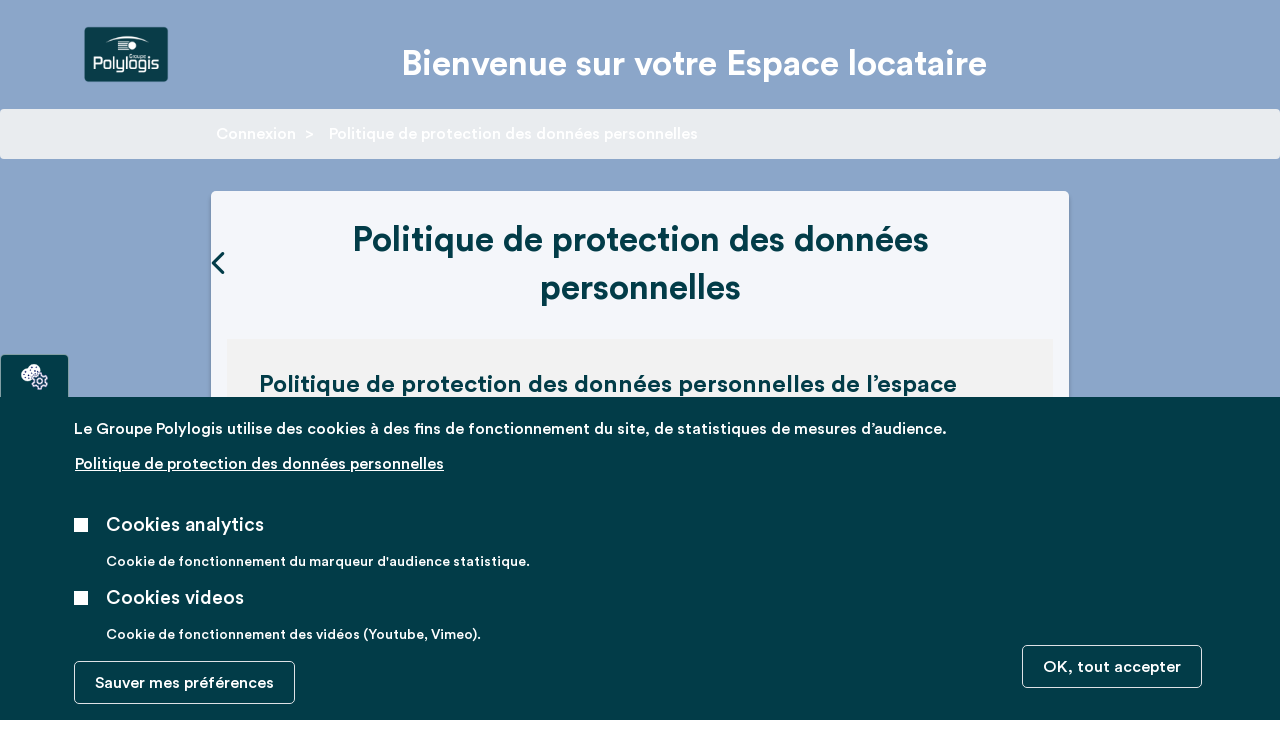

--- FILE ---
content_type: text/html; charset=UTF-8
request_url: https://espacelocataire.polylogis.fr/politique-de-protection-des-donnees-personnelles
body_size: 13333
content:
<!DOCTYPE html>
<html  lang="fr" dir="ltr" prefix="content: http://purl.org/rss/1.0/modules/content/  dc: http://purl.org/dc/terms/  foaf: http://xmlns.com/foaf/0.1/  og: http://ogp.me/ns#  rdfs: http://www.w3.org/2000/01/rdf-schema#  schema: http://schema.org/  sioc: http://rdfs.org/sioc/ns#  sioct: http://rdfs.org/sioc/types#  skos: http://www.w3.org/2004/02/skos/core#  xsd: http://www.w3.org/2001/XMLSchema# " style="--vh:614px">
  <head>
    <meta charset="utf-8" />
<meta name="Generator" content="Drupal 10 (https://www.drupal.org)" />
<meta name="MobileOptimized" content="width" />
<meta name="HandheldFriendly" content="true" />
<meta name="viewport" content="width=device-width, initial-scale=1.0" />
<style>div#sliding-popup, div#sliding-popup .eu-cookie-withdraw-banner, .eu-cookie-withdraw-tab {background: #023C48} div#sliding-popup.eu-cookie-withdraw-wrapper { background: transparent; } #sliding-popup h1, #sliding-popup h2, #sliding-popup h3, #sliding-popup p, #sliding-popup label, #sliding-popup div, .eu-cookie-compliance-more-button, .eu-cookie-compliance-secondary-button, .eu-cookie-withdraw-tab { color: #ffffff;} .eu-cookie-withdraw-tab { border-color: #ffffff;}</style>
<link rel="icon" href="/themes/custom/pl_elv2_theme/favicon.ico" type="image/vnd.microsoft.icon" />
<link rel="canonical" href="https://espacelocataire.polylogis.fr/politique-de-protection-des-donnees-personnelles" />
<link rel="shortlink" href="https://espacelocataire.polylogis.fr/node/21" />
<script src="/sites/default/files/google_tag/espacelocatairev2/google_tag.script.js?t5ywmq" defer></script>

    <title>Politique de protection des données personnelles | Polylogis - Espace Locataire</title>
    <link rel="stylesheet" media="all" href="/core/assets/vendor/normalize-css/normalize.css?t5ywmq" />
<link rel="stylesheet" media="all" href="/core/modules/system/css/components/ajax-progress.module.css?t5ywmq" />
<link rel="stylesheet" media="all" href="/core/modules/system/css/components/align.module.css?t5ywmq" />
<link rel="stylesheet" media="all" href="/core/modules/system/css/components/autocomplete-loading.module.css?t5ywmq" />
<link rel="stylesheet" media="all" href="/core/modules/system/css/components/fieldgroup.module.css?t5ywmq" />
<link rel="stylesheet" media="all" href="/core/modules/system/css/components/container-inline.module.css?t5ywmq" />
<link rel="stylesheet" media="all" href="/core/modules/system/css/components/clearfix.module.css?t5ywmq" />
<link rel="stylesheet" media="all" href="/core/modules/system/css/components/details.module.css?t5ywmq" />
<link rel="stylesheet" media="all" href="/core/modules/system/css/components/hidden.module.css?t5ywmq" />
<link rel="stylesheet" media="all" href="/core/modules/system/css/components/item-list.module.css?t5ywmq" />
<link rel="stylesheet" media="all" href="/core/modules/system/css/components/js.module.css?t5ywmq" />
<link rel="stylesheet" media="all" href="/core/modules/system/css/components/nowrap.module.css?t5ywmq" />
<link rel="stylesheet" media="all" href="/core/modules/system/css/components/position-container.module.css?t5ywmq" />
<link rel="stylesheet" media="all" href="/core/modules/system/css/components/progress.module.css?t5ywmq" />
<link rel="stylesheet" media="all" href="/core/modules/system/css/components/reset-appearance.module.css?t5ywmq" />
<link rel="stylesheet" media="all" href="/core/modules/system/css/components/resize.module.css?t5ywmq" />
<link rel="stylesheet" media="all" href="/core/modules/system/css/components/sticky-header.module.css?t5ywmq" />
<link rel="stylesheet" media="all" href="/core/modules/system/css/components/system-status-counter.css?t5ywmq" />
<link rel="stylesheet" media="all" href="/core/modules/system/css/components/system-status-report-counters.css?t5ywmq" />
<link rel="stylesheet" media="all" href="/core/modules/system/css/components/system-status-report-general-info.css?t5ywmq" />
<link rel="stylesheet" media="all" href="/core/modules/system/css/components/tabledrag.module.css?t5ywmq" />
<link rel="stylesheet" media="all" href="/core/modules/system/css/components/tablesort.module.css?t5ywmq" />
<link rel="stylesheet" media="all" href="/core/modules/system/css/components/tree-child.module.css?t5ywmq" />
<link rel="stylesheet" media="all" href="/modules/contrib/eu_cookie_compliance/css/eu_cookie_compliance.css?t5ywmq" />
<link rel="stylesheet" media="all" href="/modules/contrib/cookie_content_blocker/css/cookie-content-blocker.theme.css?t5ywmq" />
<link rel="stylesheet" media="all" href="/modules/contrib/paragraphs/css/paragraphs.unpublished.css?t5ywmq" />
<link rel="stylesheet" media="all" href="/themes/contrib/bootstrap4/css/components/action-links.css?t5ywmq" />
<link rel="stylesheet" media="all" href="/themes/contrib/bootstrap4/css/components/breadcrumb.css?t5ywmq" />
<link rel="stylesheet" media="all" href="/themes/contrib/bootstrap4/css/components/container-inline.css?t5ywmq" />
<link rel="stylesheet" media="all" href="/themes/contrib/bootstrap4/css/components/details.css?t5ywmq" />
<link rel="stylesheet" media="all" href="/themes/contrib/bootstrap4/css/components/exposed-filters.css?t5ywmq" />
<link rel="stylesheet" media="all" href="/themes/contrib/bootstrap4/css/components/field.css?t5ywmq" />
<link rel="stylesheet" media="all" href="/themes/contrib/bootstrap4/css/components/form.css?t5ywmq" />
<link rel="stylesheet" media="all" href="/themes/contrib/bootstrap4/css/components/icons.css?t5ywmq" />
<link rel="stylesheet" media="all" href="/themes/contrib/bootstrap4/css/components/inline-form.css?t5ywmq" />
<link rel="stylesheet" media="all" href="/themes/contrib/bootstrap4/css/components/item-list.css?t5ywmq" />
<link rel="stylesheet" media="all" href="/themes/contrib/bootstrap4/css/components/links.css?t5ywmq" />
<link rel="stylesheet" media="all" href="/themes/contrib/bootstrap4/css/components/menu.css?t5ywmq" />
<link rel="stylesheet" media="all" href="/themes/contrib/bootstrap4/css/components/more-link.css?t5ywmq" />
<link rel="stylesheet" media="all" href="/themes/contrib/bootstrap4/css/components/pager.css?t5ywmq" />
<link rel="stylesheet" media="all" href="/themes/contrib/bootstrap4/css/components/tabledrag.css?t5ywmq" />
<link rel="stylesheet" media="all" href="/themes/contrib/bootstrap4/css/components/tableselect.css?t5ywmq" />
<link rel="stylesheet" media="all" href="/themes/contrib/bootstrap4/css/components/tablesort.css?t5ywmq" />
<link rel="stylesheet" media="all" href="/themes/contrib/bootstrap4/css/components/textarea.css?t5ywmq" />
<link rel="stylesheet" media="all" href="/themes/contrib/bootstrap4/css/components/ui-dialog.css?t5ywmq" />
<link rel="stylesheet" media="all" href="/themes/contrib/bootstrap4/css/components/messages.css?t5ywmq" />
<link rel="stylesheet" media="all" href="/themes/contrib/bootstrap4/css/style.css?t5ywmq" />
<link rel="stylesheet" media="all" href="/themes/custom/pl_elv2_theme/css/bootstrap-datepicker.css?t5ywmq" />
<link rel="stylesheet" media="all" href="/themes/custom/pl_elv2_theme/css/simplebar.min.css?t5ywmq" />
<link rel="stylesheet" media="all" href="/themes/custom/pl_elv2_theme/css/style.css?t5ywmq" />

    <script type="application/json" data-drupal-selector="drupal-settings-json">{"path":{"baseUrl":"\/","scriptPath":null,"pathPrefix":"","currentPath":"node\/21","currentPathIsAdmin":false,"isFront":false,"currentLanguage":"fr"},"pluralDelimiter":"\u0003","suppressDeprecationErrors":true,"dataLayer":{"defaultLang":"fr","languages":{"fr":{"id":"fr","name":"French","direction":"ltr","weight":0}}},"cookieContentBlocker":{"consentAwareness":{"accepted":{"event":{"name":"cookies_videos_accepted","selector":"window"},"cookie":{"operator":"c","name":"cookie-agreed-categories","value":"cookies_videos"}},"declined":{"event":{"name":"cookies_videos_refused","selector":"window"},"cookie":{"operator":"!c","name":"cookie-agreed-categories","value":"cookies_videos"}},"change":{"event":{"name":"","selector":""}}},"categories":[]},"eu_cookie_compliance":{"cookie_policy_version":"1.0.0","popup_enabled":true,"popup_agreed_enabled":false,"popup_hide_agreed":false,"popup_clicking_confirmation":false,"popup_scrolling_confirmation":false,"popup_html_info":"\u003Cbutton type=\u0022button\u0022 class=\u0022eu-cookie-withdraw-tab btn\u0022 title=\u0022Cookies\u0022\u003E\u003Cimg src=\u0022\/themes\/custom\/pl_elv2_theme\/images\/cookies-white.svg\u0022 alt=\u0022Cookies\u0022 \/\u003E\u003C\/button\u003E\n\u003Cdiv role=\u0022alertdialog\u0022 aria-labelledby=\u0022popup-text\u0022  class=\u0022eu-cookie-compliance-banner eu-cookie-compliance-banner-info eu-cookie-compliance-banner--categories\u0022\u003E\n  \u003Cdiv class=\u0022popup-content info eu-cookie-compliance-content\u0022\u003E\n    \u003Cdiv id=\u0022popup-text\u0022 class=\u0022eu-cookie-compliance-message\u0022\u003E\n      \u003Ch2\u003E\u003Cspan\u003E\u003Cspan\u003E\u003Cspan\u003E\u003Cspan\u003E\u003Cspan\u003E\u003Cspan\u003ELe Groupe Polylogis utilise des cookies \u00e0 des fins de fonctionnement du site, de statistiques de mesures d\u2019audience.\u003C\/span\u003E\u003C\/span\u003E\u003C\/span\u003E\u003C\/span\u003E\u003C\/span\u003E\u003C\/span\u003E\u003C\/h2\u003E\n              \u003Cbutton type=\u0022button\u0022 class=\u0022find-more-button eu-cookie-compliance-more-button link\u0022\u003E\n          Politique de protection des donn\u00e9es personnelles        \u003C\/button\u003E\n          \u003C\/div\u003E\n\n          \u003Cdiv id=\u0022eu-cookie-compliance-categories\u0022 class=\u0022eu-cookie-compliance-categories\u0022\u003E\n                  \u003Cdiv class=\u0022eu-cookie-compliance-category\u0022\u003E\n            \u003Cdiv class=\u0022form-item form-type-checkbox form-item-cookie-categories\u0022\u003E\n              \u003Cinput type=\u0022checkbox\u0022 name=\u0022cookie-categories\u0022 id=\u0022cookie-category-google_analytics\u0022 value=\u0022google_analytics\u0022 class=\u0022form-checkbox form-control\u0022\n                                           \u003E\n              \u003Clabel for=\u0022cookie-category-google_analytics\u0022 class=\u0022option\u0022\u003ECookies analytics\u003C\/label\u003E\n            \u003C\/div\u003E\n                          \u003Cdiv class=\u0022eu-cookie-compliance-category-description\u0022\u003ECookie de fonctionnement du marqueur d\u0026#039;audience statistique.\u003C\/div\u003E\n                      \u003C\/div\u003E\n                  \u003Cdiv class=\u0022eu-cookie-compliance-category\u0022\u003E\n            \u003Cdiv class=\u0022form-item form-type-checkbox form-item-cookie-categories\u0022\u003E\n              \u003Cinput type=\u0022checkbox\u0022 name=\u0022cookie-categories\u0022 id=\u0022cookie-category-cookies_videos\u0022 value=\u0022cookies_videos\u0022 class=\u0022form-checkbox form-control\u0022\n                                           \u003E\n              \u003Clabel for=\u0022cookie-category-cookies_videos\u0022 class=\u0022option\u0022\u003ECookies videos\u003C\/label\u003E\n            \u003C\/div\u003E\n                          \u003Cdiv class=\u0022eu-cookie-compliance-category-description\u0022\u003ECookie de fonctionnement des vid\u00e9os (Youtube, Vimeo).\u003C\/div\u003E\n                      \u003C\/div\u003E\n                          \u003Cdiv class=\u0022eu-cookie-compliance-categories-buttons actions\u0022\u003E\n            \u003Cdiv\u003E\n              \u003Cbutton type=\u0022button\u0022 class=\u0022eu-cookie-compliance-save-preferences-button btn border transparent\u0022\u003ESauver mes pr\u00e9f\u00e9rences\u003C\/button\u003E\n            \u003C\/div\u003E\n          \u003C\/div\u003E\n              \u003C\/div\u003E\n    \n    \u003Cdiv id=\u0022popup-buttons\u0022 class=\u0022eu-cookie-compliance-buttons eu-cookie-compliance-has-categories actions\u0022\u003E\n      \u003Cdiv\u003E\n        \u003Cbutton type=\u0022button\u0022 class=\u0022agree-button eu-cookie-compliance-default-button btn border transparent\u0022\u003EOK, tout accepter\u003C\/button\u003E\n      \u003C\/div\u003E\n            \u003Cdiv\u003E\n        \u003Cbutton type=\u0022button\u0022 class=\u0022eu-cookie-withdraw-button visually-hidden btn border transparent\u0022\u003ETout supprimer\u003C\/button\u003E\n      \u003C\/div\u003E\n          \u003C\/div\u003E\n  \u003C\/div\u003E\n\u003C\/div\u003E","use_mobile_message":false,"mobile_popup_html_info":"\u003Cbutton type=\u0022button\u0022 class=\u0022eu-cookie-withdraw-tab btn\u0022 title=\u0022Cookies\u0022\u003E\u003Cimg src=\u0022\/themes\/custom\/pl_elv2_theme\/images\/cookies-white.svg\u0022 alt=\u0022Cookies\u0022 \/\u003E\u003C\/button\u003E\n\u003Cdiv role=\u0022alertdialog\u0022 aria-labelledby=\u0022popup-text\u0022  class=\u0022eu-cookie-compliance-banner eu-cookie-compliance-banner-info eu-cookie-compliance-banner--categories\u0022\u003E\n  \u003Cdiv class=\u0022popup-content info eu-cookie-compliance-content\u0022\u003E\n    \u003Cdiv id=\u0022popup-text\u0022 class=\u0022eu-cookie-compliance-message\u0022\u003E\n      \n              \u003Cbutton type=\u0022button\u0022 class=\u0022find-more-button eu-cookie-compliance-more-button link\u0022\u003E\n          Politique de protection des donn\u00e9es personnelles        \u003C\/button\u003E\n          \u003C\/div\u003E\n\n          \u003Cdiv id=\u0022eu-cookie-compliance-categories\u0022 class=\u0022eu-cookie-compliance-categories\u0022\u003E\n                  \u003Cdiv class=\u0022eu-cookie-compliance-category\u0022\u003E\n            \u003Cdiv class=\u0022form-item form-type-checkbox form-item-cookie-categories\u0022\u003E\n              \u003Cinput type=\u0022checkbox\u0022 name=\u0022cookie-categories\u0022 id=\u0022cookie-category-google_analytics\u0022 value=\u0022google_analytics\u0022 class=\u0022form-checkbox form-control\u0022\n                                           \u003E\n              \u003Clabel for=\u0022cookie-category-google_analytics\u0022 class=\u0022option\u0022\u003ECookies analytics\u003C\/label\u003E\n            \u003C\/div\u003E\n                          \u003Cdiv class=\u0022eu-cookie-compliance-category-description\u0022\u003ECookie de fonctionnement du marqueur d\u0026#039;audience statistique.\u003C\/div\u003E\n                      \u003C\/div\u003E\n                  \u003Cdiv class=\u0022eu-cookie-compliance-category\u0022\u003E\n            \u003Cdiv class=\u0022form-item form-type-checkbox form-item-cookie-categories\u0022\u003E\n              \u003Cinput type=\u0022checkbox\u0022 name=\u0022cookie-categories\u0022 id=\u0022cookie-category-cookies_videos\u0022 value=\u0022cookies_videos\u0022 class=\u0022form-checkbox form-control\u0022\n                                           \u003E\n              \u003Clabel for=\u0022cookie-category-cookies_videos\u0022 class=\u0022option\u0022\u003ECookies videos\u003C\/label\u003E\n            \u003C\/div\u003E\n                          \u003Cdiv class=\u0022eu-cookie-compliance-category-description\u0022\u003ECookie de fonctionnement des vid\u00e9os (Youtube, Vimeo).\u003C\/div\u003E\n                      \u003C\/div\u003E\n                          \u003Cdiv class=\u0022eu-cookie-compliance-categories-buttons actions\u0022\u003E\n            \u003Cdiv\u003E\n              \u003Cbutton type=\u0022button\u0022 class=\u0022eu-cookie-compliance-save-preferences-button btn border transparent\u0022\u003ESauver mes pr\u00e9f\u00e9rences\u003C\/button\u003E\n            \u003C\/div\u003E\n          \u003C\/div\u003E\n              \u003C\/div\u003E\n    \n    \u003Cdiv id=\u0022popup-buttons\u0022 class=\u0022eu-cookie-compliance-buttons eu-cookie-compliance-has-categories actions\u0022\u003E\n      \u003Cdiv\u003E\n        \u003Cbutton type=\u0022button\u0022 class=\u0022agree-button eu-cookie-compliance-default-button btn border transparent\u0022\u003EOK, tout accepter\u003C\/button\u003E\n      \u003C\/div\u003E\n            \u003Cdiv\u003E\n        \u003Cbutton type=\u0022button\u0022 class=\u0022eu-cookie-withdraw-button visually-hidden btn border transparent\u0022\u003ETout supprimer\u003C\/button\u003E\n      \u003C\/div\u003E\n          \u003C\/div\u003E\n  \u003C\/div\u003E\n\u003C\/div\u003E","mobile_breakpoint":768,"popup_html_agreed":false,"popup_use_bare_css":false,"popup_height":"auto","popup_width":"100%","popup_delay":1000,"popup_link":"\/politique-de-protection-des-donn%C3%A9es-personnelles","popup_link_new_window":true,"popup_position":false,"fixed_top_position":true,"popup_language":"fr","store_consent":false,"better_support_for_screen_readers":false,"cookie_name":"","reload_page":false,"domain":"","domain_all_sites":false,"popup_eu_only":false,"popup_eu_only_js":false,"cookie_lifetime":100,"cookie_session":0,"set_cookie_session_zero_on_disagree":0,"disagree_do_not_show_popup":false,"method":"categories","automatic_cookies_removal":true,"allowed_cookies":"popin_viewed_cookie_*\r\ngoogle_analytics:_ga\r\ngoogle_analytics:_ga*\r\ncookies_videos:APISID\r\ncookies_videos:CONSENT\r\ncookies_videos:DV\r\ncookies_videos:HSID\r\ncookies_videos:NID\r\ncookies_videos:SAPISID\r\ncookies_videos:SEARCH_SAMESITE\r\ncookies_videos:SID\r\ncookies_videos:SIDCC\r\ncookies_videos:SSID\r\ncookies_videos:__Secure-1PSID\r\ncookies_videos:__Secure-1PAPISID\r\ncookies_videos:__Secure-3PSID\r\ncookies_videos:__Secure-3PSIDCC\r\ncookies_videos:__Secure-3PAPISID\r\nclosed-solde","withdraw_markup":"\u003Cbutton type=\u0022button\u0022 class=\u0022eu-cookie-withdraw-tab\u0022\u003ECookies\u003C\/button\u003E\n\u003Cdiv aria-labelledby=\u0022popup-text\u0022 class=\u0022eu-cookie-withdraw-banner\u0022\u003E\n  \u003Cdiv class=\u0022popup-content info eu-cookie-compliance-content\u0022\u003E\n    \u003Cdiv id=\u0022popup-text\u0022 class=\u0022eu-cookie-compliance-message\u0022 role=\u0022document\u0022\u003E\n      \u003Ch2\u003EWe use cookies on this site to enhance your user experience\u003C\/h2\u003E\u003Cp\u003EYou have given your consent for us to set cookies.\u003C\/p\u003E\n    \u003C\/div\u003E\n    \u003Cdiv id=\u0022popup-buttons\u0022 class=\u0022eu-cookie-compliance-buttons\u0022\u003E\n      \u003Cbutton type=\u0022button\u0022 class=\u0022eu-cookie-withdraw-button \u0022\u003ETout supprimer\u003C\/button\u003E\n    \u003C\/div\u003E\n  \u003C\/div\u003E\n\u003C\/div\u003E","withdraw_enabled":true,"reload_options":0,"reload_routes_list":"","withdraw_button_on_info_popup":true,"cookie_categories":["google_analytics","cookies_videos"],"cookie_categories_details":{"google_analytics":{"uuid":"a74072f6-4912-420e-9a96-a7b92fa9e8ec","langcode":"fr","status":true,"dependencies":[],"id":"google_analytics","label":"Cookies analytics","description":"Cookie de fonctionnement du marqueur d\u0027audience statistique.","checkbox_default_state":"unchecked","weight":-9},"cookies_videos":{"uuid":"45ba8cb3-ee83-49d5-baed-16894a57d1f9","langcode":"fr","status":true,"dependencies":[],"id":"cookies_videos","label":"Cookies videos","description":"Cookie de fonctionnement des vid\u00e9os (Youtube, Vimeo).","checkbox_default_state":"unchecked","weight":-8}},"enable_save_preferences_button":true,"cookie_value_disagreed":"0","cookie_value_agreed_show_thank_you":"1","cookie_value_agreed":"2","containing_element":"body","settings_tab_enabled":true,"olivero_primary_button_classes":"","olivero_secondary_button_classes":"","close_button_action":"close_banner","open_by_default":true,"modules_allow_popup":true,"hide_the_banner":false,"geoip_match":true},"user":{"uid":0,"permissionsHash":"0dbd01d78e998a6abfc0e0e07dbe1876a2b7aa955d9853e190b8af19773fca94"}}</script>
<script src="/core/assets/vendor/jquery/jquery.min.js?v=3.6.3"></script>
<script src="/core/assets/vendor/once/once.min.js?v=1.0.1"></script>
<script src="/sites/default/files/languages/fr_Seu_uiBJCIFf6exFcMJFljejeU-WkegnJQoo-0elNEc.js?t5ywmq"></script>
<script src="/core/misc/drupalSettingsLoader.js?v=10.0.9"></script>
<script src="/core/misc/drupal.js?v=10.0.9"></script>
<script src="/core/misc/drupal.init.js?v=10.0.9"></script>
<script src="/core/assets/vendor/js-cookie/js.cookie.min.js?v=3.0.1"></script>
<script src="/modules/contrib/eu_cookie_compliance/js/eu_cookie_compliance.min.js?v=10.0.9" defer></script>
<script src="/modules/custom/pl_elv2_module/modules/pl_elv2_cookies/js/cookies-management.js?v=1.x"></script>
<script src="/themes/custom/pl_elv2_theme/js/tracking.js?t5ywmq"></script>

    <script>
      window.dataLayer = window.dataLayer || [];
    </script>
  </head>
  <body class="d9 page-guest page-editorial path-node page-node-type-edito" data-rootpath="node" data-nodetype="edito" style="--company-color:#000000">
    <div id="control-height"></div>
    <a href="#main-content" class="visually-hidden focusable skip-link">
      Aller au contenu principal
    </a>
    <div class="overlay-background"></div>
    <div class="overlay-blue"></div>
    <noscript><iframe src="https://www.googletagmanager.com/ns.html?id=GTM-KGGCL9Q" height="0" width="0" style="display:none;visibility:hidden"></iframe></noscript>
      <div class="dialog-off-canvas-main-canvas" data-off-canvas-main-canvas>
    





<header id="header" role="banner">
  <div class="overlay-background"></div>
  <div class="overlay-blue"></div>

  <div class="sticky">
    <div class="container">

      <div class="logo ">
        <a href="/">
                                  <img src="/sites/default/files/styles/logo/public/logo/logo-polylogis.png?itok=eiWQq_uD" alt="Groupe Polylogis" class="mobile-logo"/>
            <img src="/sites/default/files/styles/logo/public/logo/logo-polylogis_0.png?itok=4_xYRRuW" alt="" class="desktop-logo"/>
                              </a>
      </div>

      <h1 class="slogan">Bienvenue sur votre Espace locataire </h1>

    </div>
  </div>

  </header>

<main role="main" id="main">

    <div class="block block-system block-system-breadcrumb-block">
  
    
      <div class="breadcrumb d-none d-lg-block">
  <div class="container">
    <div class="container-medium">
      <nav class="menu menu--horizontal menu--chevron" role="navigation">
        <ul>
                      <li >
                              <a href="/">Connexion</a>
                          </li>
                      <li >
                              <span>Politique de protection des données personnelles</span>
                          </li>
                  </ul>
      </nav>
    </div>
  </div>
</div>

  </div>

    
  

  
  
      <a id="main-content"></a>
      <div class="region region-content">
      <article role="article" about="/politique-de-protection-des-donnees-personnelles" class="edito full clearfix">

  <div class="edito-container">
    <div class="edito-container-inner">
      <div class="edito-container-elevation">

      
              <h1>
          <a href="/"><span class="field field--name-title field--type-string field--label-hidden">Politique de protection des données personnelles</span>
</a>
        </h1>
            

      
  



  
 

  <div class="section-paragraph paragraph paragraph--type--edito-media paragraph--view-mode--default">
    <div class="container-medium">

      <h2 class="title">Politique de protection des données personnelles de l’espace locataire</h2>      <div class="content content-no-media">

                <div class="contents">
          <div class="container">
                                    <div class="richtext"><p> </p>

<p><span>Mise à jour le 21 juillet 2022</span></p>

<p> </p>

<h4><strong><span>1. Introduction</span></strong></h4>

<p> </p>

<p><span>Le Groupe Polylogis, bailleur social indépendant, est spécialisé dans la construction, la rénovation, l’aménagement et la gestion de logements sociaux.    </span></p>

<p><span>Dans le cadre de ses activités, le Groupe Polylogis met à disposition des clients de ses entités, un espace locataire accessible à l’adresse :  </span><a href="https://espacelocataire.polylogis.fr/"><span>https://espacelocataire.polylogis.fr</span></a></p>

<p><span>Les entités du Groupe Polylogis, en tant que Responsables de traitement de données personnelles, s’engagent à respecter les dispositions du règlement (UE) n°2016/679 du 27 avril 2016 relatif à la protection des données personnelles et la législation française en matière informatique et libertés.</span></p>

<p><span>Ainsi : </span></p>

<ul type="disc"><li><span>Aucune donnée n’est commercialisée ni revendue à un tiers.</span></li>
	<li><span>Les données ne sont collectées que pour des finalités précises qui ont toutes pour objectif commun de faciliter nos échanges dans le cadre de la vie du bail</span></li>
	<li><span>Ne sont collectées que les données qui sont nécessaires aux traitements en fonction de leurs finalités.</span></li>
</ul><p><span> Le présent document a pour objet de préciser les modalités de mise en œuvre des traitements de données personnelles.</span></p>

<p> </p>

<h4><span> <strong><span>2. Définitions</span></strong> </span></h4>

<ul><li><span><strong>Donnée personnelle : </strong>toute information se rapportant à une personne physique identifiée ou identifiable (ci-après dénommée «personne concernée»); est réputée être une «personne physique identifiable» une personne physique qui peut être identifiée, directement ou indirectement, notamment par référence à un identifiant, tel qu'un nom, un numéro d'identification, des données de localisation, un identifiant en ligne, ou à un ou plusieurs éléments spécifiques propres à son identité physique, physiologique, génétique, psychique, économique, culturelle ou sociale;</span></li>
	<li><span><strong>Traitement :</strong> toute opération ou tout ensemble d'opérations effectuées ou non à l'aide de procédés automatisés et appliquées à des données ou des ensembles de données personnelles, telles que la collecte, l'enregistrement, l'organisation, la structuration, la conservation, l'adaptation ou la modification, l'extraction, la consultation, l'utilisation, la communication par transmission, la diffusion ou toute autre forme de mise à disposition, le rapprochement ou l'interconnexion, la limitation, l'effacement ou la destruction;  </span></li>
	<li><span><strong>Responsable de traitement :</strong> la personne physique ou morale, l'autorité publique, le service ou un autre organisme qui, seul ou conjointement avec d'autres, détermine les finalités et les moyens du traitement ; </span></li>
	<li><span><strong>Sous-traitant :</strong> la personne physique ou morale, l'autorité publique, le service ou un autre organisme qui traite des données personnelles pour le compte du responsable du traitement ;  </span></li>
	<li><span><strong>Destinataire :</strong> la personne physique ou morale, l'autorité publique, le service ou tout autre organisme qui reçoit communication de données personnelles, qu'il s'agisse ou non d'un tiers. </span></li>
	<li><span><strong>Consentement :</strong> toute manifestation de volonté, libre, spécifique, éclairée et univoque par laquelle la personne concernée accepte, par une déclaration ou par un acte positif clair, que des données personnelles la concernant fassent l'objet d'un traitement ;</span></li>
	<li><span><strong>Site Internet : </strong>le site internet exploité par les entités du groupe Polylogis </span></li>
	<li><span><strong>Utilisateur :</strong> Toute personne physique ou morale qui, en tant que client accède au site internet du groupe Polylogis</span></li>
</ul><p><span> </span></p>

<h4><strong><span>3. Qui</span></strong><strong><span> collecte les données personnelles ?</span></strong></h4>

<p> </p>

<p><span>Le présent site, </span><a href="https://espacelocataire.polylogis.fr/"><span>https://espacelocataire.polylogis.fr</span></a><span>, est administré par le GIE LogiRep LogiStic , dont le siège social est situé au 127 rue Gambetta – BP 135, 92154 Suresnes Cedex, immatriculée au Registre du Commerce et des Sociétés de Nanterre sous le Nº 440 187 987. Le GIE LogiRep LogiStic est co-responsable de traitement. </span></p>

<p><span>Les responsables du traitement sont les entités légales du groupe Polylogis, à savoir : LogiRep, LogiOuest, Scalis et Trois Moulins Habitat. </span></p>

<p> </p>

<p><strong><span>►</span></strong><strong><span> Pour les locataires du bailleur social LogiRep :</span></strong></p>

<p><span>    Le responsable de traitement est LogiRep - 127 rue Gambetta 92154 Suresnes Cedex</span></p>

<p> </p>

<p><strong><span>►</span></strong><strong><span> Pour les locataires du bailleur social LogiOuest </span></strong><span>: </span></p>

<p><span>    Le responsable de traitement est LogiOuest - 13 boulevard des Deux Croix CS 83029 49017 Angers Cedex 02</span></p>

<p> </p>

<p><strong><span>►</span></strong><strong><span> Pour les locataires du bailleur social Trois Moulins Habitat </span></strong></p>

<p><span>    Le responsable de traitement est Trois Moulins Habitat - 60 rue des Meuniers BP 1826 77950 Rubelles </span></p>

<p> </p>

<p><strong><span>►</span></strong><strong><span> Pour les locataires du bailleur social Scalis </span></strong></p>

<p><span>    Le responsable de traitement est Scalis – 14/16 rue Saint Luc - BP 315 - 36006 Châteauroux Cedex</span></p>

<p> </p>

<h4><strong><span>4. Qui est le délégué à la protection des données personnelles ?</span></strong></h4>

<p><span>Le Délégué à la protection des données est ID-Logism, 13-15 rue Buffon – 75005 PARIS. </span></p>

<p> </p>

<h4><strong><span>5. À quel moment collectons-nous vos données personnelles ?</span></strong></h4>

<p> </p>

<p><span>Nous collectons des données personnelles auprès de vous lorsque :</span></p>

<ul><li><span>Vous vous connectez au site</span></li>
	<li><span>Vous mettez à jour vos données personnelles </span></li>
	<li><span>Vous effectuez une demande directement sur notre site internet </span></li>
	<li><span>Vous nous transmettez par notre site internet, des documents pour le traitement de votre demande</span></li>
</ul><p><span> </span></p>

<h4><strong><span>6. Quelles sont les données personnelles que nous traitons ?</span></strong></h4>

<p> </p>

<p><span>Nous traitons les données personnelles suivantes :</span></p>

<ul><li><span>données relatives à votre <strong>IDENTITÉ</strong> dont : votre civilité, votre nom, votre prénom, votre adresse, votre numéro de téléphone ou votre adresse de courrier électronique, </span></li>
	<li><span>données <strong>ECONOMIQUES ET FINANCIÈRES</strong> dont : données bancaires ou postales, mandat SEPA rempli, dette de loyer, charges et loyers, attestation d’assurance, demande de prélèvement sur ordre  </span></li>
	<li><span>données <strong>TECHNIQUES</strong> dont : votre adresse IP </span></li>
	<li><span>données relatives aux <strong>COOKIES</strong> vous concernant.</span></li>
	<li><span>données statistiques concernant votre activité sur nos pages de réseaux sociaux : YouTube, twitter, blog Polylogis. Pour plus d’information voir ci-dessous).  </span></li>
</ul><p><span> </span></p>

<p><strong><span>Complément d’information :</span></strong></p>

<p><span>Votre bailleur aura la possibilité d’exploiter</span><span> les numéros de téléphone et les adresses mails fournis par les titulaires du bail ou ses représentants ou complétés dans l’espace locataire, à des fins de communication avec le client et dans le cadre de la gestion du bail. Cela concerne donc : </span></p>

<ul><li><span>la vie du bail et de la résidence,</span></li>
	<li><span>la gestion et le suivi des rapports locatifs,</span></li>
	<li><span>les interventions techniques dans le logement et les rendez-vous avec les prestataires du bailleur, </span></li>
	<li><span>le suivi de vos demandes ou réclamations,</span></li>
	<li><span>la réalisation des enquêtes obligatoires relatives à l’Occupation du Parc Social (OPS) et au Supplément de Loyer Solidarité (SLS),</span></li>
	<li><span>la réalisation d’enquêtes de satisfaction clients le long du parcours résidentiel.</span></li>
</ul><p><span> </span></p>

<p><span>Ces communications n’ont pas pour objet la prospection commerciale ou la promotion de l’image du bailleur.</span></p>

<p><span>Vous avez la possibilité à tout moment, d’ajouter, de modifier ou de supprimer vos coordonnées personnelles (numéro de téléphone, email)<span>  </span>depuis votre Espace locataire.</span></p>

<p> </p>

<h4> </h4>

<h4><strong><span>7. Quelles sont les finalités de la collecte de vos données personnelles ?</span></strong></h4>

<p> </p>

<p><span>Les traitements de données personnelles réalisés par les entités légales du groupe Polylogis s’appuient tous sur une base légale définie ci-dessous. </span></p>

<p><span>Les finalités suivantes de traitement s’appuient sur<strong><span> le contrat :</span></strong></span></p>

<ul><li><span>La gestion des rapports locatifs ;</span></li>
	<li><span>Le paiement en ligne du loyer et charges auprès de votre bailleur ;</span></li>
	<li><span>La mise à disposition de documents relatifs à votre location du type : avis d’échéance, quittance de loyer, attestation d’assurance etc.</span></li>
	<li><span>La consultation de votre compte locataire (visualisation de vos paiements et/ou impayés locatifs)</span></li>
	<li><a><span>La gestion technique du patrimoine, et notamment la gestion des interventions des prestataires au sein du logement ainsi que la communication aux prestataires des informations nécessaires à la réalisation des travaux</span></a><span>.</span></li>
</ul><p><span> </span></p>

<p><span>Les finalités suivantes de traitement s’appuient sur<strong><span> l’intérêt légitime</span></strong> du responsable de traitement :</span></p>

<ul><li><span>La gestion des sollicitations ou demandes d’information que vous auriez transmises aux  services du responsable du traitement. </span></li>
	<li><span>La réalisation d’enquêtes et statistiques nécessaires au suivi et l’amélioration de la qualité de vie dans la résidence.</span></li>
</ul><p><span>Les finalités suivantes de traitement s’appuient sur votre <strong>consentement</strong> qui a été obtenu préalablement à la création de votre compte sur l’espace locataire :</span></p>

<ul><li><span>La réalisation de statistiques de mesures de fréquentation du site internet </span></li>
</ul><p><span>  </span></p>

<h4><strong><span>8. A qui vos données sont transmises ?</span></strong></h4>

<p> </p>

<p><span>Toutes les informations collectées sont réservées à l’usage des services concernés du bailleur et ne peuvent être communiquées qu’aux destinataires suivants : </span></p>

<ul><li><span>les services internes dédiés en fonction de la demande et/ou information communiquée des entités légales du Groupe Polylogis ;</span></li>
	<li><span>les sous-traitants habilités contractuellement tels que les entreprises prestataires de travaux ; </span></li>
	<li><span>le syndic de copropriété si nécessaire ;</span></li>
	<li><span>les organismes et institutions habilités par la loi dont ceux liés au logement social tels que : les autorités de contrôles, les instances et organismes sociaux compétents (tel que le fond de solidarité pour le logement), les organismes fiscaux.</span></li>
</ul><p> </p>

<p><span>Tous ces destinataires auront accès aux seules données strictement nécessaires à l’exercice de leur mission. </span></p>

<h4> </h4>

<h4><span> <strong><span>9</span></strong></span><strong><span>. Quels sont mes droits sur mes données personnelles et comment les exercer ?</span></strong></h4>

<p> </p>

<p><span>Conformément à la Loi Informatique et Libertés et à la réglementation européenne sur la protection des données personnelles, vous disposez de droits sur les données vous concernant.</span></p>

<p><span>►</span><strong><span> Droit d’accès</span></strong></p>

<p><span> Vous avez le droit de demander confirmation au responsable de traitement que vos données font bien l’objet d’un traitement et obtenir les informations relatives à ce traitement (finalités, destinataires etc…).</span></p>

<p><span>►</span><strong><span> Droit de rectification et d’effacement des données</span></strong></p>

<p><span>Vous pouvez demander la rectification de vos données lorsqu’elles sont inexactes ou incomplètes. </span></p>

<p><span>Vous pouvez demander l’effacement de vos données dans certaines situations, lorsque par exemple vous vous êtes opposé au traitement ou lorsque les données ne sont plus nécessaires au regard des finalités pour lesquelles elles ont été collectées.</span></p>

<p><span>►</span><strong><span> Droit à la limitation du traitement</span></strong></p>

<p><span>Ce droit peut s’exercer dans plusieurs situations. Vous pouvez par exemple demander la limitation du traitement que nous opérons sur vos données pendant la période de vérification de l’exactitude de vos données par le responsable de traitement ou bien préférer la limitation du traitement à l’effacement de vos données.</span></p>

<p><span>►</span><span> <strong><span>Droit d’opposition au traitement</span></strong></span></p>

<p><span>Le droit d'opposition peut s’exercer à tout moment au traitement dans les situations suivantes :</span></p>

<ul><li><span>Lorsque les données sont traitées à des fins de prospection commerciale</span></li>
	<li><span>Lorsque votre situation particulière justifie la fin du traitement</span></li>
	<li><span>Lorsque le traitement de vos données est nécessaire aux fins des intérêts légitimes poursuivis par les entités du groupe Polylogis</span></li>
	<li><span>Lorsque le traitement de vos données est fondé sur le profilage.</span></li>
</ul><p><span> </span></p>

<p><span>Le cas échéant, vos données personnelles ne seront plus traitées, à moins de démontrer qu'il existe des motifs légitimes et impérieux justifiant que le traitement prévaut sur les intérêts et les droits et libertés de la personne concernée, ou pour la constatation, l'exercice ou la défense de droits en justice.</span></p>

<p> </p>

<p><span>►</span><strong><span> Droit à la portabilité de vos données</span></strong></p>

<p><span>Vous avez le droit de demander à l’entité de vous transmettre les données personnelles qui vous concernent et que vous avez fournies. L’entité du groupe Polylogis vous les fournira dans un format structuré, couramment utilisé et lisible par machine.</span></p>

<p><span> </span><span>►</span><span> </span><strong><span>Droit de définir le sort de vos données après le décès</span></strong></p>

<p><span> Vous avez la possibilité de nous communiquer des directives relatives à la conservation, à l’effacement et à la communication de vos données personnelles après votre décès.</span></p>

<p><span>►</span><strong><span> Droit d’introduire une réclamation auprès de l’autorité de contrôle (la Commission Nationale Informatique et Libertés)</span></strong></p>

<p><span> Vous avez le droit d’introduire une réclamation auprès de la CNIL si vous considérez que le traitement de données personnelles qui vous concerne constitue une violation à la législation française en matière Informatique et Liberté, au Règlement Européen sur la Protection des Données personnelles.</span></p>

<p><span>CNIL : 3 Place de Fontenoy - TSA 80715 - 75334 PARIS CEDEX 07  </span></p>

<p><span> </span></p>

<p><strong><span>►</span><span> Comment exercer vos droits ?</span></strong></p>

<p><span> Pour exercer ces droits, il faut contacter le délégué à la protection des données de votre société bailleur.  </span></p>

<p><span>Pour la société Logirep :</span></p>

<ul><li><span>Par email à : dpo.logirep@polylogis.fr</span></li>
	<li><span>ou par courrier : « A l’attention du Délégué à la Protection des Données de Logirep, 127 rue Gambetta 92150 Suresnes Cedex ».</span></li>
</ul><p><span> Pour la société LogiOuest :</span></p>

<ul><li><span>Par email à : dpo.logiouest@polylogis.fr</span></li>
	<li><span>ou par courrier : « A l’attention du Délégué à la Protection des Données de LogiOuest, 13 boulevard des Deux Croix CS 83029 49017 Angers Cedex 02 ».</span></li>
</ul><p><span> Pour la société Scalis :</span></p>

<ul><li><span>Par email à : dpo.scalis@polylogis.fr</span></li>
	<li><span>ou par courrier : « A l’attention du Délégué à la Protection des Données de Scalis,<span>  </span>14/16 rue Saint Luc - BP 315 - 36006 Châteauroux Cedex ».</span></li>
</ul><p><span> </span></p>

<p><span> Pour la société Trois Moulins Habitat :</span></p>

<ul><li><span>Par email à : dpo.tmh@polylogis.fr</span></li>
	<li><span>ou par courrier : « A l’attention du Délégué à la Protection des Données de Trois Moulins Habitat, 60 rue des Meuniers BP 1826 77950 Rubelles».</span></li>
</ul><p><span> </span></p>

<p><span>Pour assurer la sécurité et la confidentialité des données, le courrier de demande doit être signé et une copie (scannée si c’est par voie électronique) de la pièce d’identité de la personne exerçant ses droits doit être jointe.</span></p>

<p> </p>

<h4><span> <strong><span>10. Quels sont les cookies utilisés et comment les gérer ?</span></strong></span></h4>

<p><span> </span></p>

<p>Dans un souci d'information et de transparence, l’ensemble des filiales du Groupe Polylogis<span>  </span>dont LogiRep, LogiOuest, Scalis et Trois Moulins Habitat, a défini la présente politique de cookies afin de permettre à l'utilisateur d'en savoir plus sur l'origine et la finalité des informations de navigation traitées à l'occasion de sa consultation du site de « l’Espace locataire » et sur ses droits.</p>

<p> </p>

<p><span>►</span><span> <strong>En quoi consiste les cookies ?</strong></span></p>

<p> </p>

<p><span><span><span>Les cookies sont des<em> </em>fichiers<span><span>  texte déposés temporairement par une entreprise sur votre ordinateur, tablette ou smartphone (mais aussi dans certains cas, dans votre navigateur web) lors de votre navigation sur internet qui permet d’enregistrer des informations qui sont renvoyées au site web concerné. </span></span></span></span></span></p>

<p><span><span><span>Votre navigateur web le conservera pendant une certaine durée, et le renverra au serveur web chaque fois que vous vous y re-connecterez. </span></span></span></p>

<p><span><span><span>Les cookies ont de multiples usages : ils peuvent servir à mémoriser votre identifiant client auprès d'un site marchand, le contenu courant de votre panier d'achat, tracer votre navigation pour des finalités statistiques ou publicitaires, etc.</span></span></span></p>

<p> </p>

<p><strong><span>►<span> </span></span><span><span><span><span>Quels sont les différents types de cookies utilisés ?</span></span></span></span></strong></p>

<p> </p>

<p><span> </span><span><span><span>Le Groupe Polylogis (dont LogiRep, LogiOuest, Scalis et Trois Moulins Habitat) utilise des cookies qui peuvent être classés en plusieurs catégories.</span></span></span></p>

<ul><li><em><strong><span><span><span><span><span><span>Les cookies indispensables à la navigation et les cookies fonctionnels.</span></span></span></span></span></span></strong></em></li>
</ul><p><span><span><span>Sans eux, vous ne pourriez tout simplement pas naviguer et utiliser les différentes fonctionnalités des sites visités, comme l'espace personnel par exemple. </span></span></span></p>

<p><span><span><span>Ces cookies nous permettent aussi d’adapter  la présentation de nos sites aux préférences d'affichage de votre terminal (langue utilisée, résolution d'affichage), gérer des paniers, conserver les choix en matière de consentement aux cookies, gérer des sessions de connexion à votre compte client, des preuves d’authentification pour la fonction « se souvenir de moi », suivre les performances techniques de nos site et applications, de détecter des problèmes pouvant impacter l’expérience de l’Utilisateur afin de les corriger et de sécuriser la plateforme.</span></span></span></p>

<p><span><span><span>Ces cookies ne sont pas soumis au consentement de l’utilisateur.</span></span></span></p>

<p> </p>

<p><img alt="" height="202" src="/sites/default/files/2022-07/Capture_tableau-cookies.PNG" width="626" /></p>

<p> </p>

<ul><li><em><strong><span><span><span><span><span><span>Les cookies de mesures d’audience, aussi appelés « cookies analytiques » sur l’Espace locataire : </span></span></span></span></span></span></strong></em></li>
</ul><p><span><span><span><span><span>Ces cookies sont déployés afin d’obtenir des informations sur votre navigation. Ils permettent notamment de comprendre comment vous êtes arrivés sur votre Espace Locataire, d’établir des statistiques sur la fréquentation et la performance de notre site.</span></span></span></span></span></p>

<p><span><span><span><span><span>Cela nous permet ensuite d’améliorer la présentation du site et de l’information diffusées.</span></span></span></span></span></p>

<p><span><span><span><span><span>Par le dépôt de ces cookies, </span></span>Google recueillera diverses informations afin d'émettre des rapports sur l’expérience utilisateur de notre site Internet. Les données personnelles issues des cookies seront donc transférées aux États-Unis. Google a signé les Clauses contractuelles types de l’Union Européenne afin de s’engager à protéger les données personnelles conformément aux exigences de ce contrat.</span></span></span></p>

<p><span><span><span><span><span>Ces cookies sont soumis au consentement du visiteur.</span></span></span></span></span></p>

<p> </p>

<p><img alt="" height="299" src="/sites/default/files/2022-07/Capture_tableau-cookies2.PNG" width="632" /></p>

<p> </p>

<ul><li><em><strong>L<span><span><span><span><span><span>es cookies  de YouTube</span></span></span></span></span></span></strong></em></li>
</ul><p><span><span><span>Ce service place des cookies au sein de l'ordinateur des utilisateurs dans le but :</span></span></span></p>

<p><span><span><span>•        d'optimiser l'utilisation du service de vidéo par ses utilisateurs ;</span></span></span></p>

<p><span><span><span>•        d'enregistrer les données nécessaires à la lecture de contenus audio vidéo, telles que la qualité de l'image, les paramètres de mise en mémoire tampon, et de vitesse de connexion au réseau.</span></span></span></p>

<p><span><span><span>Nous vous recommandons de consulter la politique de confidentialité de YouTube (<a href="https://www.youtube.com/intl/ALL_fr/howyoutubeworks/user-settings/privacy/">Paramètres de confidentialité et autres paramètres de YouTube - Comment fonctionne YouTube</a>) afin de prendre connaissance des finalités d'utilisation, notamment publicitaires, et des informations de navigation qu'ils peuvent recueillir. Cette politique doit notamment vous permettre d'exercer vos choix en paramétrant vos comptes d'utilisation.</span></span></span></p>

<p> </p>

<p><img alt="" height="260" src="/sites/default/files/2022-07/Capture_tableau-cookies3.PNG" width="619" /></p>

<p> </p>

<p><span>►</span><strong><span> Comment g</span><span>é</span><span>rer les cookies sur votre espace locataire </span><span>?</span></strong></p>

<p> </p>

<ul><li><span><span><span>Certains cookies peuvent être refusés. Pour cela il vous suffit de préciser vos choix de paramétrage</span></span>  </span><img alt="" src="/sites/default/files/styles/thumbnail/public/2021-12/cookies.png" /></li>
	<li><span>Vous pouvez configurer votre navigateur de sorte à ce que des cookies soient enregistrés dans votre terminal ou, au contraire, qu'ils soient rejetés. </span><br /><span>La configuration de chaque navigateur est différente : elle est décrite dans le menu d’aide du navigateur, qui permet ainsi de savoir comment modifier ses souhaits en matière de cookies. </span><br /><br /><span>Afin d'exercer ses choix, vous pouvez consulter les pages suivantes : </span></li>
	<li><span>Pour Internet Explorer™ </span><a href="https://support.microsoft.com/fr-fr/help/17442/windows-internet-explorer-delete-manage-cookies"><span>https://support.microsoft.com/fr-fr/help/17442/windows-internet-explorer-delete-manage-cookies</span></a></li>
	<li><span>Pour Safari™ </span><a href="https://support.apple.com/fr-fr/HT201265"><span>https://support.apple.com/fr-fr/HT201265</span></a></li>
	<li><span>Pour Chrome™ </span><a href="https://support.google.com/chrome/answer/95647?hl=fr&amp;hlrm=fr"><span>https://support.google.com/chrome/answer/95647?hl=fr&amp;hlrm=fr</span></a></li>
	<li><span>Pour Mozilla Firefox™ </span><a href="https://support.mozilla.org/fr/products/firefox/protect-your-privacy/cookies"><span>https://support.mozilla.org/fr/products/firefox/protect-your-privacy/cookies</span></a></li>
</ul><p><span>  </span></p>

<p> </p>

<h4><strong><span>11. Combien de temps mes données sont-elles conservées ?</span></strong><span> </span></h4>

<p> </p>

<p><span>Les informations sont conservées le temps nécessaire à la réalisation des finalités indiquées ci-dessus à savoir : le temps de la relation contractuelle et jusqu’à l’extinction complète des obligations contractuelles ou légales des parties. Ces données peuvent ainsi être conservées afin de permettre au bailleur d’exercer une action en justice.</span></p>

<p><span> Toutes ces données font l’objet d’un archivage afin de répondre à une obligation légale ou réglementaire, pour notamment permettre :  </span></p>

<ul><li><span>la réalisation d’un contrôle de l’Agence nationale de contrôle du logement social (ANCOLS)  sans pouvoir dépasser 6 ans à compter de la fin du bail ou du paiement complet des loyers et charges dus au bailleur ;</span></li>
	<li><span>le respect d’une obligation de conservation comptable ou fiscale.  </span></li>
</ul><p><span> </span></p>

<h4><strong><span>12. Comment sont protégées vos données personnelles ?</span></strong><span> </span></h4>

<p> </p>

<p><span>Un certain nombre de mesures et d'outils de sécurité sont mis en place afin de s’assurer que les données personnelles en notre possession sont protégées contre la réalisation accidentelle ou non, de toute destruction, divulgation, perte ou altération de vos données. Les mesures de sécurité physiques, logiques et organisationnelles appropriées sont prévues dont : le recours à un certificat de sécurité HTTPS sur toutes les pages du site, des sauvegardes régulièrement afin d’assurer une continuité de service, des mises à jour des composants des serveurs.</span></p>

<p><span> Enfin, les données collectées sont exclusivement celles nécessaires à la réalisation des finalités indiquées ci-dessus et celles-ci sont conservées pendant une durée qui n’excède pas la durée nécessaire à la réalisation de ces finalités.</span></p>

<p> </p>

<p> </p>

<h4><span> <strong><span>13. Mise à jour : </span></strong> </span></h4>

<p> </p>

<p><strong><span>Le responsable de traitement</span></strong><span> peut être amené à mettre à jour ce document à tout moment en raison notamment de la mise en œuvre de nouveaux services ou technologies ou l’évolution du cadre législatif et réglementaire.</span></p>

<p><span> Ces modifications entreront en vigueur à compter de la publication du nouveau document sur notre site internet </span><a href="https://espacelocataire.polylogis.fr/"><span>https://espacelocataire.polylogis.fr</span></a></p>

<p> </p>

<p><a href="https://espacelocataire.polylogis.fr/"><strong>&lt;&lt; Retourner à l'accueil</strong></a></p></div>                      </div>
        </div>
        
        
        
      </div>

    </div>
  </div>

 
      </div>
    </div>
  </div>

</article>


  </div>

  
</main>

    <a id="anchor-footer" class="anchor"></a>
  <footer id="footer" role="contentinfo">

    <section class="section-footer-nav">
  <div class="container">
        
    <nav class="menu menu--horizontal menu--pipe" role="navigation">
    <ul class="menu--footer">
                      <li class="first">
                                        <a href="/mentions-legales" data-drupal-link-system-path="node/2">Mentions légales</a>
              </li>
                      <li class="active active-trail">
                                        <a href="/politique-de-protection-des-donnees-personnelles" data-drupal-link-system-path="node/21" class="is-active">Politique de protection des données</a>
              </li>
                      <li>
                                        <a href="/conditions-generales-de-location" title="CGL" data-drupal-link-system-path="node/56">Conditions Générales de Location</a>
              </li>
                      <li class="last">
                                        <a href="https://www.polylogis.immo">Polylogis.immo</a>
              </li>
        </ul>
  </nav>
  

  </div>
</section>
  </footer>
  

  </div>


      

    <script>window.dataLayer = window.dataLayer || []; window.dataLayer.push([]);</script>


    
    <script src="/modules/contrib/datalayer/js/datalayer.js?v=1.x"></script>
<script src="/themes/contrib/bootstrap4/dist/bootstrap/4.6.2/dist/js/bootstrap.bundle.js?v=4.6.2"></script>
<script src="/themes/custom/pl_elv2_theme/js/bootstrap-datepicker.min.js?t5ywmq"></script>
<script src="/themes/custom/pl_elv2_theme/js/simplebar.min.js?t5ywmq"></script>
<script src="/themes/custom/pl_elv2_theme/js/script.js?t5ywmq"></script>
<script src="/modules/contrib/cookie_content_blocker/js/cookieContentBlocker.js?t5ywmq"></script>


            
  </body>
</html>


--- FILE ---
content_type: application/javascript
request_url: https://espacelocataire.polylogis.fr/modules/custom/pl_elv2_module/modules/pl_elv2_cookies/js/cookies-management.js?v=1.x
body_size: 1119
content:
(function ($, Drupal, drupalSettings) {

  "use strict";

  // Sep up the namespace as a function to store list of arguments in a queue.
  Drupal.eu_cookie_compliance = Drupal.eu_cookie_compliance || function () {
    (Drupal.eu_cookie_compliance.queue = Drupal.eu_cookie_compliance.queue || []).push(arguments)
  };


  // var postPreferencesLoadHandler = function (response) {
  //   window.cookieResponse = response;
  //   if (response.currentStatus > 0 && response.currentCategories.includes("cookies_videos")) {
  //     $(window).trigger('cookieContentBlockerConsentGiven');
  //   }
  // };
  // Drupal.eu_cookie_compliance('postPreferencesLoad', postPreferencesLoadHandler);


  var postPreferencesSaveHandler = function (response) {
    //window.cookieResponse = response;

    // Doesn't work
    //$(window).trigger('cookieContentBlockerChangeConsent');

    // Polyfill fix IE
    if (!Array.prototype.includes) {
      Object.defineProperty(Array.prototype, 'includes', {
        value: function (searchElement, fromIndex) {
     
          if (this == null) {
            throw new TypeError('"this" is null or not defined');
          }
     
          // 1. Let O be ? ToObject(this value).
          var o = Object(this);
     
          // 2. Let len be ? ToLength(? Get(O, "length")).
          var len = o.length >>> 0;
     
          // 3. If len is 0, return false.
          if (len === 0) {
            return false;
          }
     
          // 4. Let n be ? ToInteger(fromIndex).
          //    (If fromIndex is undefined, this step produces the value 0.)
          var n = fromIndex | 0;
     
          // 5. If n ≥ 0, then
          //  a. Let k be n.
          // 6. Else n < 0,
          //  a. Let k be len + n.
          //  b. If k < 0, let k be 0.
          var k = Math.max(n >= 0 ? n : len - Math.abs(n), 0);
     
          function sameValueZero(x, y) {
            return x === y || (typeof x === 'number' && typeof y === 'number' && isNaN(x) && isNaN(y));
          }
     
          // 7. Repeat, while k < len
          while (k < len) {
            // a. Let elementK be the result of ? Get(O, ! ToString(k)).
            // b. If SameValueZero(searchElement, elementK) is true, return true.
            if (sameValueZero(o[k], searchElement)) {
              return true;
            }
            // c. Increase k by 1. 
            k++;
          }
     
          // 8. Return false
          return false;
        }
      });
    }

    if (response.currentStatus > 0 && response.currentCategories.includes("cookies_videos")) {
      // This works but this is an internal event of the module cookie_content_blocker
      //$(window).trigger('cookieContentBlockerConsentGiven');
      //
      $(window).trigger('cookies_videos_accepted');
    }
    else {
      // This event does nothing...
      $(window).trigger('cookies_videos_refused');
    }
  };
  Drupal.eu_cookie_compliance('postPreferencesSave', postPreferencesSaveHandler);

})(jQuery, Drupal, drupalSettings);


--- FILE ---
content_type: application/javascript
request_url: https://espacelocataire.polylogis.fr/themes/custom/pl_elv2_theme/js/script.js?t5ywmq
body_size: 20898
content:
(function e(t,n,r){function s(o,u){if(!n[o]){if(!t[o]){var a=typeof require=="function"&&require;if(!u&&a)return a(o,!0);if(i)return i(o,!0);throw new Error("Cannot find module '"+o+"'")}var f=n[o]={exports:{}};t[o][0].call(f.exports,function(e){var n=t[o][1][e];return s(n?n:e)},f,f.exports,e,t,n,r)}return n[o].exports}var i=typeof require=="function"&&require;for(var o=0;o<r.length;o++)s(r[o]);return s})({1:[function(require,module,exports){
(function (process,global,Buffer,__argument0,__argument1,__argument2,__argument3,__filename,__dirname){
var is_touch_device = function() {    
  return (('ontouchstart' in window) 
    || (navigator.MaxTouchPoints > 0) 
    || (navigator.msMaxTouchPoints > 0));
};
var isMobile = {
  android: function() {
    return navigator.userAgent.match(/Android/i);
  },
  blackberry: function() { 
    return navigator.userAgent.match(/BlackBerry/i);
  },
  ios: function() {
    return navigator.userAgent.match(/iPhone|iPad|iPod/i);
  },
  opera: function() {
    return navigator.userAgent.match(/Opera Mini/i);
  },
  windows: function() {
    return navigator.userAgent.match(/IEMobile/i);
  },
  any: function() {
    return (isMobile.android() || isMobile.blackberry() || 
    isMobile.ios() || isMobile.opera() || isMobile.windows());
  }
};

(function($) { 
  // $(document).ready(function() {
  //   if(isMobile.any() || is_touch_device()) {
  //     $("body").addClass('is-touch');
  //   } else {
  //     $("body").addClass('no-touch');
  //   }
  // });
  $.touch = function () {
    if(isMobile.any() || is_touch_device()) {
      $("body").addClass('is-touch');
    } else {
      $("body").addClass('no-touch');
    }
  };
  $.device = function () {
    if(isMobile.android()) {
      $("body").addClass('is-android');
    }
    if(isMobile.blackberry()) {
      $("body").addClass('is-blackberry');
    }
    if(isMobile.ios()) {
      $("body").addClass('is-ios');
    }
    if(isMobile.opera()) {
      $("body").addClass('is-opera');
    }
    if(isMobile.windows()) {
      $("body").addClass('is-windows');
    }
  };
})(jQuery);
/**
 * Custom jQuery plugin
 * Get "debug=true" flag in url params, to enable console.log
 * [from https://stackoverflow.com/questions/19491336/how-to-get-url-parameter-using-jquery-or-plain-javascript]
 */
(function ($) {
  $.urlParam = function (name) {
    var results = new RegExp('[\?&]' + name + '=([^&#]*)').exec(window.location.href);
    if (results == null) {
      return null;
    }
    return decodeURI(results[1]) || 0;
  };
})(jQuery);

(function ($) {
  $.headerSticky = function (isDashboard,stickyActive,$panel) {
    // on ajoute une classe sticky-active sur le sticky pour lui appliquer un box-shadow
    // en fonction de si on est en mode dashboard ou pas, le scroll pour le header sticky se fait soit sur le document, soit sur .main-panel
    var $elementToListen = $(document);
    if(isDashboard){
      $elementToListen = $(".main-panel");
      // if($(".dropdown").hasClass('active')){
      //   $elementToListen = $(".dropdown");
      // }
    }
    if($panel!==undefined)
      $elementToListen = $panel;
    // if(DEBUG) console.log('- headerSticky.js - Element to scroll for sticky',$elementToScroll);

    var scrollTop = $elementToListen.scrollTop();
    if (scrollTop > 10 && !stickyActive) {
      stickyActive = true;
      $(".sticky").addClass("sticky-active");
      if(DEBUG) console.log('- headerSticky.js - Set header sticky',$elementToListen);
    } else if (scrollTop <= 10) {
      stickyActive = false;
      $(".sticky").removeClass("sticky-active");
      if(DEBUG) console.log('- headerSticky.js - Remove header sticky',$elementToListen);
    }
  };
})(jQuery);

(function ($) {
  $.burgerHandler = function () {

    if($(".page-dashboard").length === 0)
      return;

    var $burgerBtns = $("[data-burgerbtn]");
    var $body = $("body");

    var toggle = function(){
      try{
        $body.toggleClass('burger-active');
        if($body.hasClass('burger-active')){
          burgerOpened = true;
          $burgerBtns.addClass('active');
          if(DEBUG) console.log('-- burgerHandlder.js -- opened');
        }else{
          burgerOpened = false;
          $burgerBtns.removeClass('active');
          if(DEBUG) console.log('-- burgerHandlder.js -- closed');
        }
      }catch(err){
        console.error('Cannot toggle burger panel :',err);
      }
    };

    $burgerBtns.unbind('click').on('click',function(event){
      toggle();
    });
    $burgerBtns.unbind('keyup').on('keyup',function(event){
      var keycode = (event.keyCode ? event.keyCode : event.which);
      if(keycode !== 13)
        return;
      toggle();
    });

  };
  $.burgerHandlerClose = function () {

    if($(".page-dashboard").length === 0)
      return;

    var $burgerBtns = $("[data-burgerbtn]");
    var $body = $("body");

    var close = function(){
      try{
        $body.removeClass('burger-active');
        burgerOpened = false;
        $burgerBtns.removeClass('active');
        if(DEBUG) console.log('-- burgerHandlder.js -- closed');
      }catch(err){
        console.error('Cannot toggle burger panel :',err);
      }
    };

    close();

  };
})(jQuery);
 (function ($) {
    $.contactPhoneValidation = function () {
        $.fn.inputFilter = function(inputFilter) {
            return this.on("input keydown keyup mousedown mouseup select contextmenu drop", function() {
                if (inputFilter(this.value)) {
                this.oldValue = this.value;
                this.oldSelectionStart = this.selectionStart;
                this.oldSelectionEnd = this.selectionEnd;
                } else if (this.hasOwnProperty("oldValue")) {
                this.value = this.oldValue;
                this.setSelectionRange(this.oldSelectionStart, this.oldSelectionEnd);
                } else {
                this.value = "";
                }
            });
        };

    $(document).ready(function() {
        $("#edit-telephone").inputFilter(function(value) {
        return /^\d*$/.test(value);
        });
    });
    };
})(jQuery);

(function ($) {
  $.dropdown = function () {
    var $btns = $("[data-dropdown]");
    $btns.each(function(){
      var $btn = $(this);
      var $panel = $("#"+$btn.attr('data-dropdown'));
      var $allMatchingBtns = $("[data-dropdown="+$btn.attr('data-dropdown')+"]");

      var toggle = function(){
        try{
          // on ferme le burger menu
          $.burgerHandlerClose();

          $allMatchingBtns.toggleClass('active');
          $panel.toggleClass('active');

          // NB : je voulais appliquer le box-shadow sur sticky au scroll, 
          // mais il ne se voit pas...
          // if($panel.hasClass('active')){
          //   $panel.scroll(function () {
          //     if (!scrollTimeout) {
          //       scrollTimeout = setTimeout(function () {

          //         // applique la class sticky-active sur le header
          //         $.headerSticky(isDashboard,stickyActive,$panel);

          //         scrollTimeout = null;
          //       }, throttle);
          //     }
          //   });
          // }
        }catch(err){
          console.error('Cannot toggle burger panel :',err);
        }
      };

      $btn.unbind('click').on('click',function(event){
        toggle();
      });
      $btn.unbind('keyup').on('keyup',function(event){
        var keycode = (event.keyCode ? event.keyCode : event.which);
        if(keycode !== 13)
          return;
        toggle();
      });

    });

    var $panels = $(".dropdown");
    $panels.each(function(){
      var $panel = $(this);

      var close = function(){
        try{
          $btns.removeClass('active');
          $panel.removeClass('active');
        }catch(err){
          console.error('Cannot close dropdown :',err);
        }
      };

      $panel.find(".dropdown-overlay").unbind('click').on('click',function(e){
        close();
        if(DEBUG) console.log('[data-dropdown] .dropdown-overlay click, close panel');
      });
      $panel.find(".dropdown-panel").unbind('click').on('click',function(e){
        if(DEBUG) console.log('[data-dropdown] .dropdown-panel click, nothing');
      });
    });
  };
})(jQuery);

(function ($) {
  $.dropright = function () {
    var $btns = $("[data-dropright]");
    $btns.each(function(){
      var $btn = $(this);
      var $panel = $("#"+$btn.attr('data-dropright'));

      var toggle = function(){
        try{
          $btn.toggleClass('lvl2-active');
          $panel.toggleClass('active');
        }catch(err){
          console.error('Cannot toggle burger panel lvl 2 :',err);
        }
      };

      $btn.unbind('click').on('click',function(event){
        toggle();
      });
      $btn.unbind('keyup').on('keyup',function(event){
        var keycode = (event.keyCode ? event.keyCode : event.which);
        if(keycode !== 13)
          return;
        toggle();
      });

    });

    var $panels = $(".dropright");
    $panels.each(function(){
      var $panel = $(this);

      var close = function(){
        try{
          $btns.removeClass('lvl2-active');
          $panel.removeClass('active');
        }catch(err){
          console.error('Cannot close burger panel lvl 2 :',err);
        }
      };

      $panel.find(".dropright-overlay").unbind('click').on('click',function(e){
        close();
        if(DEBUG) console.log('[data-dropright] .dropright-overlay click, close panel');
      });
      $panel.find(".dropright-panel").unbind('click').on('click',function(e){
        if(DEBUG) console.log('[data-dropright] .dropright-panel click, nothing');
      });
    });
  };
})(jQuery);
(function ($) {
  // ajoute une classe sur les form-item pour positionner le label pr-dessus le champ si vide
  // NB pas sur les select simples, sinon empeche d'ouvrir le select au click
  // OBSOLETE : remplace par $.formItemOverAll
  // $.formItemOver = function () {

  //   var update = function($input,$formItem){
  //     var value = $input.val().trim();
  //     if(value && value !== ''){
  //       $formItem.removeClass('form-item-over');
  //     }else{
  //       $formItem.addClass('form-item-over');
  //     }
  //     if(DEBUG) console.log('- formItemOver.js - Update form item name=',$input.attr("name"),':',$input.val());
  //   };

  //   $(".form-item").each(function(){
  //     var $formItem = $(this);
  //     var $label = $formItem.children("label");
  //     var $input = $formItem.find(".form-text,.form-password,.form-email,.form-textarea");
  //     if($label.length===0 || $input.length===0)
  //       return;

  //     // si on est sur le form de contact, on a un affichage classique
  //     if($formItem.parents(".section-webform").length>0)
  //       return;

  //     update($input,$formItem);

  //     $input.unbind('focusin').on('focusin',function(event){
  //       $formItem.removeClass('form-item-over');
  //     });
  //     $input.unbind('focusout').on('focusout',function(event){
  //       update($input,$formItem);
  //     });
  //     $input.unbind('keyup').on('keyup',function(event){
  //       // var keycode = (event.keyCode ? event.keyCode : event.which);
  //       // if(keycode !== 13)
  //       //   return;
  //       update($input,$formItem);
  //     });
  //     // cas input text datepicker...
  //     $input.unbind('change').on('change',function(event){
  //       update($input,$formItem);
  //     });

  //   });
  // };

  // ajoute une classe sur tous les form-item d'un form pour positionner les label pr-dessus les champs si vide
  // NB pas sur les select simples, sinon empeche d'ouvrir le select au click
  $.formItemOverAll = function () {

    // si un des champs a une valeur, tous les labels passent en normal
    var update = function($form){
      var $formItems = $form.find(".form-item");
      var $inputs = $form.find(".form-text,.form-password,.form-email,.form-textarea");

      var hasValue = false;
      $inputs.each(function(){
        var value = $(this).val().trim();
        if(value && value !== ''){
          hasValue = true;
        }
      });
      if(DEBUG) console.log('- formItemOver.js - Form',$form.attr('name'),'has at least one field with value :',hasValue);

      if(hasValue){
        $formItems.removeClass('form-item-over');
      }else{
        $formItems.addClass('form-item-over');
      }
      if(DEBUG) console.log('- formItemOver.js - Update form items');
    };
    // tous les labels passent en normal
    var allUp = function($form){
      var $formItems = $form.find(".form-item");
      $formItems.removeClass('form-item-over');
    };

    $("form").each(function(){
      var $form = $(this);

      // si on est sur le form de contact, on a un affichage classique
      if($form.parents(".section-webform").length>0)
        return;

      update($form);

      var $inputs = $form.find(".form-text,.form-password,.form-email,.form-textarea");
      $inputs.unbind('focusin').on('focusin',function(event){
        allUp($form);
      });
      $inputs.unbind('focusout').on('focusout',function(event){
        update($form);
      });
      $inputs.unbind('keyup').on('keyup',function(event){
        // var keycode = (event.keyCode ? event.keyCode : event.which);
        // if(keycode !== 13)
        //   return;
        update($form);
      });
      // cas input text datepicker...
      $inputs.unbind('change').on('change',function(event){
        update($form);
      });

    });
  };
})(jQuery);
(function ($) {
  // ajoute une classe sur les select-wrapper pour indiquer de retourner le picto fleche
  $.formSelectFocus = function () {
    $(".select-wrapper").each(function(){
      var $formSelectWrapper = $(this);
      var $select = $formSelectWrapper.find(".form-select");
      if($select.length===0)
        return;

      if(DEBUG) console.log('- formSelectFocus.js - Form select',$select.attr("name"));

      var stateOpen = false;

      $select.unbind('click').on('click',function(event){
        if(stateOpen){
          $formSelectWrapper.removeClass('form-select-focus');
          stateOpen = false;
          if(DEBUG) console.log('- formSelectFocus.js - Update form select',$select.attr("name"),': click',stateOpen);
        }else{
          $formSelectWrapper.addClass('form-select-focus');
          stateOpen = true;
          if(DEBUG) console.log('- formSelectFocus.js - Update form select',$select.attr("name"),': click',stateOpen);
        }
      });
      // $select.unbind('keyup').on('keyup',function(event){
      //   var keycode = (event.keyCode ? event.keyCode : event.which);
      //   if(DEBUG) console.log('- formSelectFocus.js - Update form select',$select.attr("name"),': keyup',keycode);
      //   if(keycode !== 13)
      //     return;
      //   if(stateOpen){
      //     $formSelectWrapper.removeClass('form-select-focus');
      //     stateOpen = false;
      //     if(DEBUG) console.log('- formSelectFocus.js - Update form select',$select.attr("name"),': keyup');
      //   }else{
      //     $formSelectWrapper.addClass('form-select-focus');
      //     stateOpen = true;
      //     if(DEBUG) console.log('- formSelectFocus.js - Update form select',$select.attr("name"),': keyup');
      //   }
      // });
      $select.unbind('blur').on('blur',function(event){
        $formSelectWrapper.removeClass('form-select-focus');
        stateOpen = false;
        if(DEBUG) console.log('- formSelectFocus.js - Update form select',$select.attr("name"),': blur',stateOpen);
      });

    });
  };
})(jQuery);
(function ($) {
  // permet un toggle sur les .form-row-toggler, pour afficher / cacher le .form-row next en mobile uniquement
  // (mediatheque)
  $.formRowToggler = function () {

    var toggle = function($btn,$formRow){
      var isDisplayed = $btn.hasClass('show');
      if(isDisplayed){
        $btn.addClass('icon-search').removeClass('icon-close');
        $btn.removeClass('show');
        $btn.text($btn.attr('data-closed'));
        $formRow.removeClass('show');
      }else{
        $btn.removeClass('icon-search').addClass('icon-close');
        $btn.addClass('show');
        $btn.text($btn.attr('data-opened'));
        $formRow.addClass('show');
      }
      if(DEBUG) console.log('- formRowToggler.js - Toggle form-row');
    };

    $(".form-row-toggler").each(function(){
      var $btn = $(this).find(".btn");
      var $formRow = $(this).next(".form-row");
      if($btn.length===0 || $formRow.length===0)
        return;

      if(DEBUG) console.log('- formRowToggler.js - form-row');

      $btn.unbind('click').on('click',function(event){
        toggle($btn,$formRow);
      });
      $btn.unbind('keyup').on('keyup',function(event){
        var keycode = (event.keyCode ? event.keyCode : event.which);
        if(keycode !== 13)
          return;
        toggle($btn,$formRow);
      });

    });
  };
})(jQuery);
/*
  By Osvaldas Valutis, www.osvaldas.info
  Available for use under the MIT License
  pompe sur https://tympanus.net/Tutorials/CustomFileInputs/
*/
// 'use strict';
// ;( function ( document, window, index )
// {
//   var inputs = document.querySelectorAll( '[type=file]' );
//   Array.prototype.forEach.call( inputs, function( input )
//   {
//     var label   = input.nextElementSibling,
//       labelVal = label.innerHTML,
//       selected = label.nextElementSibling,
//       remove = selected.nextElementSibling;
//     // console.log(input);

//     input.addEventListener( 'change', function( e )
//     {
//       // console.log('change');
//       var fileName = '';
//       if( this.files && this.files.length > 1 )
//         fileName = ( this.getAttribute( 'data-multiple-caption' ) || '' ).replace( '{count}', this.files.length );
//       else
//         fileName = e.target.value.split( '\\' ).pop();

//       if( fileName ){
//         // label.querySelector( 'span' ).innerHTML = fileName;
//         selected.innerHTML = fileName;
//         remove.classList.remove( 'hidden' );
//       } else {
//         // label.innerHTML = labelVal;
//         selected.innerHTML = '';
//         remove.classList.add( 'hidden' );
//       }
//     });

//     // Firefox bug fix
//     input.addEventListener( 'focus', function(){ input.classList.add( 'has-focus' ); });
//     input.addEventListener( 'blur', function(){ input.classList.remove( 'has-focus' ); });

//     remove.addEventListener( 'click', function(e){
//       e.preventDefault();
//       // label.querySelector( 'span' ).innerHTML = labelVal;
//       selected.innerHTML = '';
//       input.value = '';
//       remove.classList.add( 'hidden' );
//       e.stopPropagation();
//     });
//   });

//   // TODO chargement asynch


// }( document, window, 0 ));


var load_input_file = function(){};
(function ($) {

  load_input_file = function($field){
    try{
      $field.each(function(){
        var $input = $(this).find('[type=file]');
        var $label = $(this).find('.file-btn'),
            $selected = $(this).find('.file-selection'),
            $remove = $(this).find('.btn-icon'),
            isIntoFileManaged = $(this).parents(".file-managed").length > 0;

        $input.on( 'change', function( e ){
          var $this = $(this);
          var fileName = '';
          if( this.files && this.files.length > 1 ){
            // fileName = ( $this.attr( 'data-multiple-caption' ) || '' ).replace( '{count}', this.files.length );
            if(DEBUG) console.log('--_inputFile.js-- multiple files',this.files);
            for(var i = 0; i < this.files.length; i++){
              fileName = fileName + (fileName==='' ? '' : ', ') + this.files[i].name;
            }
          }else{
            fileName = e.target.value.split( '\\' ).pop();
          }

          // si file managed, c le plugin qui gere l'affichage du nom du fichier,
          // donc on cache le dom correspondant
          if( fileName && !isIntoFileManaged ){
            $selected.html(fileName).removeClass('empty');
            $remove.removeClass( 'hidden' );
          } else {
            $selected.html('').addClass('empty');
            $remove.addClass( 'hidden' );
          }
        });

        // Firefox bug fix
        $input.on( 'focus', function(){ $input.addClass( 'has-focus' ); });
        $input.on( 'blur', function(){ $input.removeClass( 'has-focus' ); });

        $remove.on( 'click', function(e){
          e.preventDefault();
          $selected.html('');
          $input.val('');
          $remove.addClass( 'hidden' );
          e.stopPropagation();
        });
      });
    }catch(err){
      console.error('--_inputFile.js-- Error in load_input_file()',err);
    }
  };

  load_input_file($(".file-wrapper"));

})(jQuery);
(function ($) {
  $.datepickerHandler = function () {

    // https://bootstrap-datepicker.readthedocs.io/en/latest/options.html
    $.fn.datepicker.dates['fr'] = {
      days: ["Dimanche", "Lundi", "Mardi", "Mercredi", "Jeudi", "Vendredi", "Samedi"],
      daysShort: ["Dim", "Lun", "Mar", "Mer", "Jeu", "Ven", "Sam"],
      daysMin: ["Di", "Lu", "Ma", "Me", "Je", "Ve", "Sa"],
      months: ["Janvier", "Février", "Mars", "Avril", "Mai", "Juin", "Juillet", "Août", "Septembre", "Octobre", "Novembre", "Décembre"],
      monthsShort: ["Jan", "Fév", "Mar", "Avr", "Mai", "Jui", "Juil", "Aoû", "Sep", "Oct", "Nov", "Déc"],
      today: "Aujourd'hui",
      clear: "Vider",
      format: "dd/mm/yyyy",
      titleFormat: "MM yyyy", /* Leverages same syntax as 'format' */
      weekStart: 0
    };
    try{
      $('[type=text].datepicker').datepicker({
        format: 'dd/mm/yyyy',
        // startDate: '-3d',
        autoclose: true,
        clearBtn: true,
        language: 'fr',
        todayBtn: 'linked'
      });
      $('[type=date].datepicker').datepicker({
        format: 'dd/mm/yy',
        // startDate: '-3d',
        autoclose: true,
        clearBtn: true,
        language: 'fr',
        todayBtn: 'linked'
      });
      $('.form-item-field-date-value,.form-item-birthdate,.form-item-date-naissance').on('click',function(){
        $(this).children('input').focus();
      });
    }catch(err){
      console.error('--datepickerHandler.js-- Cannot init datepickers',err);
    }

  };
})(jQuery);
(function ($) {
  // affiche progressivement les items d'une liste
  // indiquer :
  //   l'attribut data-listmore et data-listmoreincrement="6" sur le bouton,
  //   l'attribut data-list sur la liste (parente au bouton),
  //   l'attribut data-listitem sur les items
  // NB : on part du principe que les premiers sont deja affiches, les autres en display:none.
  $.seeMore = function () {
    $("[data-listmore]").each(function(){
      var $btn = $(this);
      var $list = $btn.parents("[data-list]");
      var $listItems = $list.find("[data-listitem]");
      var increment = parseInt($btn.attr('data-listmoreincrement'));
      var count = 0;
      var total = $listItems.length;

      if($list.length===0 || $listItems.length===0 || increment >= total){
        count = total;
        $btn.hide();
        return;
      }

      count = increment;

      if(DEBUG) console.log('- seeMore.js - Init : increment',increment,'count',count,'total',total);

      var addItems = function($listItems,increment){
        $listItems.each(function(i){
          if(i + 1 <= count + increment){
            $(this).removeAttr("style");
          }else{
            $(this).hide();  // le sont deja normalement...
          }
        });
        if(count + increment >= total){
          count = total;
          $btn.hide();
          return;
        }
        count = count + increment;
        if(DEBUG) console.log('- seeMore.js - Added',increment,count,total);
        return count;
      };

      $btn.unbind('click').on('click',function(event){
        count = addItems($listItems,increment);
      });
      $btn.unbind('keyup').on('keyup',function(event){
        var keycode = (event.keyCode ? event.keyCode : event.which);
        if(keycode !== 13)
          return;
        count = addItems($listItems,increment);
      });

    });
  };
})(jQuery);
(function ($) {
  
  function setCookie(name, value, days) {
    var expires;
    if (days) {
        // var date = new Date();
        // date.setTime(date.getTime() + (days * 60 * 1000));
        expires = "; max-age=" + days * 60;
    }
    else {
        expires = "";
    }
    document.cookie = name + "=" + value + expires + "; path=/";
  }

  function getCookie(c_name) {
      if (document.cookie.length > 0) {
          c_start = document.cookie.indexOf(c_name + "=");
          if (c_start != -1) {
              c_start = c_start + c_name.length + 1;
              c_end = document.cookie.indexOf(";", c_start);
              if (c_end == -1) {
                  c_end = document.cookie.length;
              }
              return unescape(document.cookie.substring(c_start, c_end));
          }
      }
      return "";
  }

  $.closeStickySolde = function () {
    $(".sticky-solde").each(function(){
      if(getCookie("closed-solde") != "") {
        $(this).hide();
      }
      var $item = $(this);
      var $closeBtn = $item.find(".close [tabindex]");
      if($closeBtn.length === 0)
        return;

      function closeIt(){
        try{
          $item.addClass('bougetonsticky');
          setCookie("closed-solde", "closed", 15);
        }catch(err){
          console.error('Cannot close sticky solde :',err);
        }
      }

      $closeBtn.unbind('click').on('click',function(event){
        closeIt();
      });
      $closeBtn.unbind('keyup').on('keyup',function(event){
        var keycode = (event.keyCode ? event.keyCode : event.which);
        if(keycode !== 13)
          return;
        closeIt();
      });

    });
  };
})(jQuery);
(function ($) {
  $.notifications = function () {
    $("body").on("NotificationsUpdated", function (event) {
      var unread = event.unread;
      if(DEBUG) console.log('- notifications.js - unread :',unread);
      if(DEBUG) console.log('- notifications.js - unread total :',unread.total);
      if(DEBUG) console.log('- notifications.js - unread doc :',unread.doc);

      // unread.total
      // unread.solde
      // unread.doc
      // unread.assurance
      // unread.paiement
      // unread.media
      // unread.AVIAP
      // unread.RECH (à cumuler avec FLUI)
      // unread.FLUI(à cumuler avec RECH)
      // unread.AVREV

      // TOTAL ----

      // NB on part du principe qu'on a qu'un seul bouton qui contient un badge...
      // Si on en ajoute d'autres, il faudra mettre des id pour mettre a jour le bon.
      var $toolboxBtn = $(".toolbox-btn .badge");
      var $burgerbtn = $(".burgermenu-btn .badge");
      $toolboxBtn.text(unread.total);
      $burgerbtn.text(unread.total);

      if(unread.total === 0){
        $toolboxBtn.addClass('hidden');
        $burgerbtn.addClass('hidden');
      }else{
        $toolboxBtn.removeClass('hidden');
        $burgerbtn.removeClass('hidden');
      }

      // PAR DOCUMENT -----
      // page mes documents
      var $aviap = $("#total-aviap");
      var aviap_value = unread.AVIAP ? unread.AVIAP : 0;
      $aviap.text(aviap_value);
      if(aviap_value === 0){
        $aviap.addClass('hidden');
      }else{
        $aviap.removeClass('hidden');
      }

      var $rechFlui = $("#total-rech-flui");
      var value = (unread.RECH ? unread.RECH : 0) + (unread.FLUI ? unread.FLUI : 0);
      $rechFlui.text(value);
      if(value === 0){
        $rechFlui.addClass('hidden');
      }else{
        $rechFlui.removeClass('hidden');
      }

      var $avrev = $("#total-avrev");
      var avrev_value = unread.AVREV ? unread.AVREV : 0;
      $avrev.text(avrev_value);
      if(avrev_value === 0){
        $avrev.addClass('hidden');
      }else{
        $avrev.removeClass('hidden');
      }

      // page dashboard
      var $docMedia = $("#total-doc-media");
      var value = (unread.doc ? unread.doc : 0) + (unread.media ? unread.media : 0);
      $docMedia.text(value);
      if(value === 0){
        $docMedia.addClass('hidden');
        $docMedia.parent(".title-adv").addClass('hidden');
      }else{
        $docMedia.removeClass('hidden');
        $docMedia.parent(".title-adv").removeClass('hidden');
      }
      

    });
  };
})(jQuery);

(function ($) {
  $.dashboardHandler = function () {

    const MAX_HEIGHT_PARAGRAPH = 140;
    const CLASS_CLOSED = 'closed';
    const CLASS_OPENED = 'opened';

    $('.section-accueil').each(function(){
      var $section = $(this);
      var $firstRows = $section.find('.section-accueil-first-row');
      $firstRows.each(function(){
        var $firstRow = $(this);
        var $paragraph = $firstRow.find('.section-paragraph');
        var $contents = $paragraph.find('.contents');
        if(!$paragraph || !$contents)
          return;

        // reset ---
        $paragraph.find('.content').removeClass(CLASS_OPENED).removeClass(CLASS_CLOSED);
        $contents.removeClass(CLASS_OPENED).removeClass(CLASS_CLOSED);
        $paragraph.find(".actions-center").remove();
        if(DEBUG) console.log('[dashboardHandler] reset');

        // init ---
        var defaultHeight = $contents.outerHeight();
        if(defaultHeight < MAX_HEIGHT_PARAGRAPH)
          return;

        // close
        $paragraph.find('.content').addClass(CLASS_CLOSED);
        $contents.addClass(CLASS_CLOSED).attr('data-defaultheight',defaultHeight);

        // add button
        var $btn = '<div tabindex="0" class="btn-see-more" data-seemore="Voir plus" data-seeless="Voir moins">Voir plus <span class="icon-plus"></span></div>';
        $paragraph.find(".content").after('<div class="actions-center"></div>');
        $paragraph.find(".actions-center").append($btn);
        $btn = $paragraph.find(".actions-center .btn-see-more");

        function toggle(){
          try{
            // effet
            if($contents.hasClass(CLASS_CLOSED)){
              $contents.css('max-height',MAX_HEIGHT_PARAGRAPH+'px').animate({'max-height': defaultHeight+'px'}, 400, function(){
                // final
                $paragraph.find('.content').toggleClass(CLASS_CLOSED).toggleClass(CLASS_OPENED);
                $contents.toggleClass(CLASS_CLOSED).toggleClass(CLASS_OPENED);
                if($contents.hasClass(CLASS_CLOSED)){
                  $btn.html($btn.attr('data-seemore') + ' <span class="icon-plus"></span>');
                }else{
                  $btn.html($btn.attr('data-seeless') + ' <span class="icon-minus"></span>');
                }
                $contents.removeAttr("style");
                if(DEBUG) console.log('[dashboardHandler] toggle()');
              });
            }else if($contents.hasClass(CLASS_OPENED)){
              $contents.css('max-height',defaultHeight+'px').animate({'max-height': MAX_HEIGHT_PARAGRAPH+'px'}, 400, function(){
                // final
                $paragraph.find('.content').toggleClass(CLASS_CLOSED).toggleClass(CLASS_OPENED);
                $contents.toggleClass(CLASS_CLOSED).toggleClass(CLASS_OPENED);
                if($contents.hasClass(CLASS_CLOSED)){
                  $btn.html($btn.attr('data-seemore') + ' <span class="icon-plus"></span>');
                }else{
                  $btn.html($btn.attr('data-seeless') + ' <span class="icon-minus"></span>');
                }
                $contents.removeAttr("style");
                if(DEBUG) console.log('[dashboardHandler] toggle()');
              });
            }
          }catch(err){
            console.error('Cannot toggle paragraph :',err);
          }
        }
        $btn.unbind('click').on('click',function(event){
          toggle();
        });
        $btn.unbind('keyup').on('keyup',function(event){
          var keycode = (event.keyCode ? event.keyCode : event.which);
          if(keycode !== 13)
            return;
          toggle();
        });



      });
    });
  };
})(jQuery);
(function ($, Drupal) {
  // Cette fonction est temporaire, et destinee a faciliter l'insertion de js rapidement par les backs.
  // Le code ici est repris au fur et a meure plus proprement par le front, et place dans des fichiers dedies.
  $.bidouilleBack = function () {

    var enableSmsValidationForm = function(form_id, get_phone_callback) {
      // console.log('factorized   ' + form_id + '    ' + get_phone_callback);
      try{
        var $form = $('#'+form_id);
        if($form.length <= 0)
          return;

        $form.on("mousedown touch", ".btn", function(e) {
          var codeSMS = $('#'+form_id).find('.field-code').val();
          if(DEBUG) console.log('--bidouilleBack.js-- Submit with SMS code',codeSMS);

          // SMS ------
          if (codeSMS===undefined || codeSMS==='') {
            e.preventDefault();
            var phone = get_phone_callback();
            $('#modal-code-sms').find('.account-mobile').html(phone);

            $('#modal-code-sms').modal('show');
            var $modalForm = $("#modal-code-sms-form");
            if($modalForm.length>0){
              $modalForm.children().appendTo('#modal-code-sms .form');
            }else{
              // il a deja ete deplace?
            }
            if(DEBUG) console.log('--bidouilleBack.js-- Display modal');

            $('#modal-code-sms [name=modal_validation_number]').val(phone);

            // envoie auto du sms
            var $modalSMSResend = $('#modal-code-sms [name=sendCode]'); //$('#edit-sendcode');  // car drupal change son id
            if($modalSMSResend.length <= 0){
              if(DEBUG) console.log('--bidouilleBack.js-- No #modal-code-sms [name=sendCode] button');
              return;
            }
            // NB le trigger click semble ne pas fonctionner...
            $modalSMSResend.trigger('mousedown');  // ajax
            $modalSMSResend.trigger('touch');      // ajax
            if(DEBUG) console.log('--bidouilleBack.js-- Sent code by SMS');
          } else {
            window.location.href = $(this).attr("href");
          }
        });

      }catch(err){
        console.error('--bidouilleBack.js-- Cannot enable sepa form',err);
      }
    };

    if($('#edit-mobile').prop('disabled') == false) {
      enableSmsValidationForm('titulaire-form',  function() {return $('#edit-mobile').val()} );
    }
    enableSmsValidationForm('sign-sepa', function() {return $('.data-phone').text() });

  };

  // Close Modal if errors
  $.fn.hideCodeValidationAndSubmitForm = function () {
    setTimeout(function() {
      $('#modal-code-sms').modal('hide');
      window.location.reload();
    }, 3000);
  };

  // action du validation du code SMS
  $.fn.setCodeValidationAndSubmitForm = function (code) {
    $.fn.invokeEditPhone();
    if($('#titulaire-form').length > 0) {
      $('#titulaire-form .field-code').val(code);
      if(DEBUG) console.log('--bidouilleBack.js-- Validate code',code);
      $('#titulaire-form').submit();
    } else if ($("#sign-sepa").length > 0) { 
      $('#modal-code-sms').modal('hide');
      $('#sign-sepa .field-code').val(code);
      if(DEBUG) console.log('--bidouilleBack.js-- Validate code',code);
      $('#sign-sepa .btn').trigger('mousedown');
    }
  };

  /**
   * Open Confirmation modal for Email change.
   */
  $.fn.showEmailConfirmationModal = function() {
    $("#modal-confirmation-modification-email").modal('show');
    var email = $('.popin-email').text();
    $("#modal-confirmation-modification-email .account-email").html(email);
    $("#modal-confirmation-modification-email-resend").click(function(e) {
      $("#modal-confirmation-modification-email").modal('hide');
      $('.form-new-email #edit-submit').trigger('mousedown');
      $('.form-new-email #edit-submit').trigger('touch');
    })
  }

})(jQuery);
console.log('Hello there! Welcome on Polylogis Espace client!');
var DEBUG;
var VERSION;
var scrollTimeout;
var resizeTimeout;
var resizeTimeoutWindow;
var throttle = 50;

var isDashboard = false;
var stickyActive = false;
var burgerOpened = false;

// VH
// https://stackoverflow.com/questions/50990006/get-android-chrome-browser-address-bar-height-in-js
var actualHeight = window.innerHeight;
var elementHeight = document.getElementById('control-height').clientHeight;
var barHeight = elementHeight - actualHeight;
// https://dev.to/admitkard/mobile-issue-with-100vh-height-100-100vh-3-solutions-3nae
// https://css-tricks.com/the-trick-to-viewport-units-on-mobile/
// on pose une base de vh calculee en js, car sinon ios le calcule pas bien sur les devices mobiles
var vh = window.innerHeight/100 + 'px';
document.querySelector(':root').style.setProperty('--vh', vh);

// $(function () {
(function ($) {

  // ----------------------------------------------------------------

  var init = function () {

    // applique une class is-touch / no-touch (hover uniquement si no-touch)
    $.touch();

    $.device();

    // applique la variable DEBUG si debug=true en param
    DEBUG = $.urlParam('debug');
    if (DEBUG) console.log('Debug is enabled on jQuery behaviors.');

    // applique le numero de version de build front
    VERSION = '1.0.0';
    if (DEBUG) console.log('Build version is', VERSION);

    // applique la variable isDashboard
    isDashboard = $("body").hasClass('page-dashboard');
    if (DEBUG) console.log('Is dashboard', isDashboard);

    // applique la class sticky-active sur le header
    $.headerSticky(isDashboard,stickyActive);

    // applique la classe burger-active sur le body
    $.burgerHandler();

    // active les dropdown
    $.dropdown();

    // active les dropright
    $.dropright();

    // active les formItemOver
    // $.formItemOver();
    $.formItemOverAll();

    // active les formSelectFocus
    $.formSelectFocus();

    // active les formRowToggler
    $.formRowToggler();

    // active les seeMore
    $.seeMore();

    // datepicker
    $.datepickerHandler();

    // phone validation
    $.contactPhoneValidation();

    // simplebar (dit)
    // https://github.com/Grsmto/simplebar/tree/master/packages/simplebar
    try{
      var simplebarItem;
      var $ditMain = document.getElementById('simplebar-dit');
      if(!!$ditMain){
        if (typeof $.dit === 'function') {  // en styleguide statique, on a pas la fonction
          $.dit.defaults = {
            afterChange: function(scrollToValue){
              // reinit SimpleBar
              if(!simplebarItem){
                simplebarItem = new SimpleBar($ditMain, {
                  autoHide: false
                });
                if(scrollToValue!==undefined)
                  simplebarItem.getScrollElement().scrollTop = scrollToValue;
              }else{
                simplebarItem.unMount();
                simplebarItem = new SimpleBar($ditMain, {
                  autoHide: false
                });
                if(scrollToValue!==undefined)
                  simplebarItem.getScrollElement().scrollTop = scrollToValue;
              }
            }
          };
          $.dit();
        }else{
          simplebarItem = new SimpleBar($ditMain, {
            autoHide: false
          });
          // if(scrollToValue!==undefined)
          //   simplebarItem.getScrollElement().scrollTop = scrollToValue;
        }
      }
    }catch(err){
      console.error('--script.js-- Cannot init simplebar on DIT',err);
    }
    if($(".section-ditform .confirmation").length>0){
      try{
        window.sessionStorage.removeItem('plelv2_dit_history');
        window.sessionStorage.removeItem('plelv2_dit_currentdepth');
        window.sessionStorage.removeItem('plelv2_dit_question');
        window.sessionStorage.removeItem('plelv2_dit_validated');
        // console.log('reset');
      }catch(err){
        console.error('--script.js-- Error reseting dit saves',err);
      }
    }


    // accordion (collaspe bootstrap) : 
    // ajoute une class "active" sur le header sur ouvert, pour le picto fleche
    try{
      $('.accordion-item').each(function(){
        var $item = $(this);
        $item.on('show.bs.collapse', function (e) {
          $item.find('.accordion-item-header').addClass("active");
          if(DEBUG) console.log('show accordion');
        });
        $item.on('hide.bs.collapse', function (e) {
          $item.find('.accordion-item-header').removeClass("active");
        });
      });
    }catch(err){
      console.error('--script.js-- Cannot add accordion state on header',err);
    }


    // modal (mes info)
    // modifie des variables du modal en fonction du bouton clique
    try{
      // set l'id du form sur le bouton
      $("[data-formid]").each(function(){
          var $btn = $(this);
          var formID = $btn.next().find('form').attr("id");
          $btn.attr('data-formid',formID);
      });

      // a l'ouverture du modal
      $('#modal-detacher-occupant').on('show.bs.modal', function (event) {
        var $button = $(event.relatedTarget); // Button that triggered the modal
        var accountName = $button.attr('data-accountname'); // Extract info from data-* attributes
        var formid = $button.attr('data-formid'); // Extract info from data-* attributes
        // If necessary, you could initiate an AJAX request here (and then do the updating in a callback).
        // Update the modal's content. We'll use jQuery here, but you could use a data binding library or other methods instead.
        var $modal = $(this);
        if(DEBUG) console.log('show modal #modal-detacher-occupant',accountName);
        $modal.find('.account-name').text(accountName);

        // si on a un formid, on soumet le form correspond au click validate
        if(!formid)
          return;
        var $form = $("form#"+formid);
        if($form.length===0)
          return;
        var $validateBtn = $modal.find('.btn');
        $validateBtn.unbind('click').on('click',function(event){
          $form.submit();
        });
        $validateBtn.unbind('keyup').on('keyup',function(event){
          var keycode = (event.keyCode ? event.keyCode : event.which);
          if(keycode !== 13)
            return;
          $form.submit();
        });
      });
    }catch(err){
      console.error('--script.js-- Cannot toggle modal',err);
    }



    // mediatheque - bouton reset 
    // force le vidage des champs et resubmit
    try{
      $('form#views-exposed-form-mediatheque-page').each(function(){
        var $form = $(this);
        var $btnReset = $form.find("[type=reset]");

        function resetForm(){
          if(DEBUG) console.log('--script.js-- Reset mediatheque form');
          $form.find("input:not([type=submit]):not([type=reset]),select").val('');
          $form.submit();
        }

        $btnReset.unbind('click').on('click',function(event){
          event.preventDefault();
          resetForm();
        });
        $btnReset.unbind('keyup').on('keyup',function(event){
          var keycode = (event.keyCode ? event.keyCode : event.which);
          if(keycode !== 13)
            return;
          event.preventDefault();
          resetForm();
        });
      });
    }catch(err){
      console.error('--script.js-- Cannot activate reset on mediatheque',err);
    }

    // Disable submit on account creation when it's been clicked once
    try{
      $('form.pl-register-form').each(function(){
        var $form = $(this);
        var $submit = $form.find("#edit-submit");

        $form.on("submit", function(e) {
          $submit.css('pointer-events', 'none');
          $submit.css('opacity', '0.4');
          $form.find(".ajax-progress-fullscreen-preloader").addClass('ajax-progress-fullscreen').removeClass('ajax-progress-fullscreen-preloader');
        });
      });
    }catch(err){
      console.error('--script.js-- Cannot activate account creation submit disabling',err);
    }
    // Disable another stupid button for stupid users (password reset)...
    try{
      $('form.user-pass-reset').each(function(){
        var $form = $(this);
        var $submit = $form.find("#edit-submit");

        $form.on("submit", function(e) {
          $submit.css('pointer-events', 'none');
          $submit.css('opacity', '0.4');
        });
      });
    }catch(err){
      console.error('--script.js-- Cannot activate password-reset submit disabling',err);
    }
    // Disable another stupid button for stupid users (upload document)...
    try{
      $('form.add-document-form').each(function(){
        var $form = $(this);
        var $submit = $form.find("#edit-submit");

        $form.on("submit", function(e) {
          $submit.css('pointer-events', 'none');
          $submit.css('opacity', '0.4');
        });
      });
    }catch(err){
      console.error('--script.js-- Cannot activate password-reset submit disabling',err);
    }
    // Disable another stupid button for stupid users (MàJ titulaire)...
    try{
      $('form#titulaire-form').each(function(){
        var $form = $(this);
        var $submit = $form.find("#edit-submit");

        $form.on("submit", function(e) {
          $submit.css('pointer-events', 'none');
          $submit.css('opacity', '0.4');
        });
      });
    }catch(err){
      console.error('--script.js-- Cannot activate password-reset submit disabling',err);
    }
    // Disable another stupid button for stupid users (MàJ occupant)...
    try{
      $('form.occupant-form').each(function(){
        var $form = $(this);
        var $submit = $form.find("#edit-submit");

        $form.on("submit", function(e) {
          $submit.css('pointer-events', 'none');
          $submit.css('opacity', '0.4');
        });
      });
    }catch(err){
      console.error('--script.js-- Cannot activate password-reset submit disabling',err);
    }
    // Disable another stupid button for stupid users (delete account)...
    try{
      $('form.polylogis-user-settings-form').each(function(){
        var $form = $(this);
        var $submit = $form.find("#edit-delete");

        $form.on("submit", function(e) {
          $submit.css('pointer-events', 'none');
          $submit.css('opacity', '0.4');
        });
      });
    }catch(err){
      console.error('--script.js-- Cannot activate password-reset submit disabling',err);
    }
    // Disable another stupid button for stupid users (modifier date prélèvement account)...
    try{
      $('form.update-sepa').each(function(){
        var $form = $(this);
        var $submit = $form.find("#edit-submit");

        $form.on("submit", function(e) {
          $submit.css('pointer-events', 'none');
          $submit.css('opacity', '0.4');
        });
      });
    }catch(err){
      console.error('--script.js-- Cannot activate password-reset submit disabling',err);
    }
    // Disable another stupid button for stupid users (webform contact)...
    try{
      $('form.webform-submission-contact-form').each(function(){
        var $form = $(this);
        var $submit = $form.find("#edit-actions-submit");

        $form.on("submit", function(e) {
          $submit.css('pointer-events', 'none');
          $submit.css('opacity', '0.4');
        });
      });
    }catch(err){
      console.error('--script.js-- Cannot activate contact webform submit disabling',err);
    }
    
    // connexion - lien reset
    // force le vidage des champ
    try{
      $('form.user-login-form').each(function(){
        var $form = $(this);
        var $btnReset = $form.find("[data-resetform]");

        function resetForm(){
          if(DEBUG) console.log('--script.js-- Reset login form');
          $form.find("input:not([type=submit]):not([type=reset]),select").val('');
          $form.find("#edit-name").focus();
        }

        $btnReset.unbind('click').on('click',function(event){
          event.preventDefault();
          resetForm();
        });
        $btnReset.unbind('keyup').on('keyup',function(event){
          var keycode = (event.keyCode ? event.keyCode : event.which);
          if(keycode !== 13)
            return;
          event.preventDefault();
          resetForm();
        });
      });
    }catch(err){
      console.error('--script.js-- Cannot activate reset on login',err);
    }

    // connexion - fingerprint
    try{
      $(".user-login-form .webauthn .btn").each(function(){
        var $webauthnBtn = $(this);
        var $form = $webauthnBtn.parents("form");

        function run(){
          if(DEBUG) console.log('--script.js-- Run fingerprint btn on login');
          $form.find("#edit-pass").val('');
          $form.find("#edit-submit").click();
        }

        $webauthnBtn.unbind('click').on('click',function(event){
          event.preventDefault();
          run();
        });
        $webauthnBtn.unbind('keyup').on('keyup',function(event){
          var keycode = (event.keyCode ? event.keyCode : event.which);
          if(keycode !== 13)
            return;
          event.preventDefault();
          run();
        });
      });
    }catch(err){
      console.error('--script.js-- Cannot activate fingerprint button on login',err);
    }

    // pay-my-rent-form
    try{
      $('#pay-my-rent-form').each(function(){
        var $form = $(this);
        var $inputCustomValue = $form.find("#edit-custom-value");
        var max = $inputCustomValue.attr("max");

        // au focus, on vide le champ (jira #238)
        $inputCustomValue.unbind('focusin').on('focusin',function(event){
          // event.preventDefault();
          $inputCustomValue.val('');
        });

        // invalid message custom (jira #238)
        var input = document.getElementById("edit-custom-value");
        input.addEventListener("input", function(e){

          // Clear any old status
          this.setCustomValidity("");
          
          // Check for invalid state(s)
          if(this.validity.rangeOverflow){
            this.setCustomValidity("La valeur doit être inférieure ou égale à "+max.replace('.',',')+"€");
          }/* else if(this.validity.rangeUnderflow){
            this.setCustomValidity("Selected quantity is less than stock status");
          }*/
        });

      });
    }catch(err){
      console.error('--script.js-- Cannot activate pay my rent form specials',err);
    }


    // tooltips
    try{
      $('[data-toggle="tooltip"]').tooltip();
    }catch(err){
      console.error('--script.js-- Cannot activate tooltips',err);
    }

    // dashboard : equalHeight - see more
    $.dashboardHandler();

    // close sticky solde en mobile
    $.closeStickySolde();

    // notifications
    $.notifications();

    // active les bidouilleBack
    $.bidouilleBack();

    // vh
    if (DEBUG) console.log('--script.js-- barHeight',barHeight);
    if (DEBUG) console.log('--script.js-- --vh',vh);

  };


  // TODO : a supprimer, utilise en dev pour chargement asynch des lib...
  // setTimeout(function(){
    init();
  // },1000);



  // en fonction de si on est en mode dashboard ou pas, le scroll pour le header sticky se fait soit sur le document, soit sur .main-panel
  var $elementToListen = isDashboard ? $(".main-panel") : $(window);
  if(DEBUG) console.log('--script.js-- Element to listen (scroll / resize)',$elementToListen);

  $elementToListen.scroll(function () {
    if (!scrollTimeout) {
      scrollTimeout = setTimeout(function () {

        // vh
        actualHeight = window.innerHeight;
        elementHeight = document.getElementById('control-height').clientHeight;
        barHeight = elementHeight - actualHeight;
        vh = window.innerHeight/100 + 'px';
        document.querySelector(':root').style.setProperty('--vh', vh);
        if (DEBUG) console.log('--script.js-- (scroll) --vh',vh);

        // applique la class sticky-active sur le header
        $.headerSticky(isDashboard,stickyActive);

        scrollTimeout = null;
      }, throttle);
    }
  });

  $elementToListen.on('resize', function () {
    if (!resizeTimeout) {
      resizeTimeout = setTimeout(function () {

        // vh
        actualHeight = window.innerHeight;
        elementHeight = document.getElementById('control-height').clientHeight;
        barHeight = elementHeight - actualHeight;
        vh = window.innerHeight/100 + 'px';
        document.querySelector(':root').style.setProperty('--vh', vh);
        if (DEBUG) console.log('--script.js-- (resize) --vh',vh);

        resizeTimeout = null;
      }, throttle);
    }
  });

  window.addEventListener('resize', function () {
    if (!resizeTimeoutWindow) {
      resizeTimeout = setTimeout(function () {

        // dashboard : equalHeight - see more
        $.dashboardHandler();

        // vh
        actualHeight = window.innerHeight;
        elementHeight = document.getElementById('control-height').clientHeight;
        barHeight = elementHeight - actualHeight;
        vh = window.innerHeight/100 + 'px';
        document.querySelector(':root').style.setProperty('--vh', vh);
        if (DEBUG) console.log('--script.js-- (window resize) --vh',vh);

        resizeTimeoutWindow = null;
      }, throttle);
    }
  });

  // Add js to toggle password fields
  if($(".toggle-password").length > 0) {
    $(".toggle-password").on('click', function() {
  
      $(this).toggleClass("fa-eye fa-eye-slash");
      var input = $($(this).attr("toggle"));
      if (input.attr("type") == "password") {
        input.attr("type", "text");
        $(this).addClass("shown");
      } else {
        input.attr("type", "password");
        $(this).removeClass("shown");
      }
    });
  }

// });
})(jQuery);
}).call(this,require("rH1JPG"),typeof self !== "undefined" ? self : typeof window !== "undefined" ? window : {},require("buffer").Buffer,arguments[3],arguments[4],arguments[5],arguments[6],"/fake_54d4d15.js","/")
},{"buffer":3,"rH1JPG":5}],2:[function(require,module,exports){
(function (process,global,Buffer,__argument0,__argument1,__argument2,__argument3,__filename,__dirname){
var lookup = 'ABCDEFGHIJKLMNOPQRSTUVWXYZabcdefghijklmnopqrstuvwxyz0123456789+/';

;(function (exports) {
	'use strict';

  var Arr = (typeof Uint8Array !== 'undefined')
    ? Uint8Array
    : Array

	var PLUS   = '+'.charCodeAt(0)
	var SLASH  = '/'.charCodeAt(0)
	var NUMBER = '0'.charCodeAt(0)
	var LOWER  = 'a'.charCodeAt(0)
	var UPPER  = 'A'.charCodeAt(0)
	var PLUS_URL_SAFE = '-'.charCodeAt(0)
	var SLASH_URL_SAFE = '_'.charCodeAt(0)

	function decode (elt) {
		var code = elt.charCodeAt(0)
		if (code === PLUS ||
		    code === PLUS_URL_SAFE)
			return 62 // '+'
		if (code === SLASH ||
		    code === SLASH_URL_SAFE)
			return 63 // '/'
		if (code < NUMBER)
			return -1 //no match
		if (code < NUMBER + 10)
			return code - NUMBER + 26 + 26
		if (code < UPPER + 26)
			return code - UPPER
		if (code < LOWER + 26)
			return code - LOWER + 26
	}

	function b64ToByteArray (b64) {
		var i, j, l, tmp, placeHolders, arr

		if (b64.length % 4 > 0) {
			throw new Error('Invalid string. Length must be a multiple of 4')
		}

		// the number of equal signs (place holders)
		// if there are two placeholders, than the two characters before it
		// represent one byte
		// if there is only one, then the three characters before it represent 2 bytes
		// this is just a cheap hack to not do indexOf twice
		var len = b64.length
		placeHolders = '=' === b64.charAt(len - 2) ? 2 : '=' === b64.charAt(len - 1) ? 1 : 0

		// base64 is 4/3 + up to two characters of the original data
		arr = new Arr(b64.length * 3 / 4 - placeHolders)

		// if there are placeholders, only get up to the last complete 4 chars
		l = placeHolders > 0 ? b64.length - 4 : b64.length

		var L = 0

		function push (v) {
			arr[L++] = v
		}

		for (i = 0, j = 0; i < l; i += 4, j += 3) {
			tmp = (decode(b64.charAt(i)) << 18) | (decode(b64.charAt(i + 1)) << 12) | (decode(b64.charAt(i + 2)) << 6) | decode(b64.charAt(i + 3))
			push((tmp & 0xFF0000) >> 16)
			push((tmp & 0xFF00) >> 8)
			push(tmp & 0xFF)
		}

		if (placeHolders === 2) {
			tmp = (decode(b64.charAt(i)) << 2) | (decode(b64.charAt(i + 1)) >> 4)
			push(tmp & 0xFF)
		} else if (placeHolders === 1) {
			tmp = (decode(b64.charAt(i)) << 10) | (decode(b64.charAt(i + 1)) << 4) | (decode(b64.charAt(i + 2)) >> 2)
			push((tmp >> 8) & 0xFF)
			push(tmp & 0xFF)
		}

		return arr
	}

	function uint8ToBase64 (uint8) {
		var i,
			extraBytes = uint8.length % 3, // if we have 1 byte left, pad 2 bytes
			output = "",
			temp, length

		function encode (num) {
			return lookup.charAt(num)
		}

		function tripletToBase64 (num) {
			return encode(num >> 18 & 0x3F) + encode(num >> 12 & 0x3F) + encode(num >> 6 & 0x3F) + encode(num & 0x3F)
		}

		// go through the array every three bytes, we'll deal with trailing stuff later
		for (i = 0, length = uint8.length - extraBytes; i < length; i += 3) {
			temp = (uint8[i] << 16) + (uint8[i + 1] << 8) + (uint8[i + 2])
			output += tripletToBase64(temp)
		}

		// pad the end with zeros, but make sure to not forget the extra bytes
		switch (extraBytes) {
			case 1:
				temp = uint8[uint8.length - 1]
				output += encode(temp >> 2)
				output += encode((temp << 4) & 0x3F)
				output += '=='
				break
			case 2:
				temp = (uint8[uint8.length - 2] << 8) + (uint8[uint8.length - 1])
				output += encode(temp >> 10)
				output += encode((temp >> 4) & 0x3F)
				output += encode((temp << 2) & 0x3F)
				output += '='
				break
		}

		return output
	}

	exports.toByteArray = b64ToByteArray
	exports.fromByteArray = uint8ToBase64
}(typeof exports === 'undefined' ? (this.base64js = {}) : exports))

}).call(this,require("rH1JPG"),typeof self !== "undefined" ? self : typeof window !== "undefined" ? window : {},require("buffer").Buffer,arguments[3],arguments[4],arguments[5],arguments[6],"/../../node_modules/base64-js/lib/b64.js","/../../node_modules/base64-js/lib")
},{"buffer":3,"rH1JPG":5}],3:[function(require,module,exports){
(function (process,global,Buffer,__argument0,__argument1,__argument2,__argument3,__filename,__dirname){
/*!
 * The buffer module from node.js, for the browser.
 *
 * @author   Feross Aboukhadijeh <feross@feross.org> <http://feross.org>
 * @license  MIT
 */

var base64 = require('base64-js')
var ieee754 = require('ieee754')

exports.Buffer = Buffer
exports.SlowBuffer = Buffer
exports.INSPECT_MAX_BYTES = 50
Buffer.poolSize = 8192

/**
 * If `Buffer._useTypedArrays`:
 *   === true    Use Uint8Array implementation (fastest)
 *   === false   Use Object implementation (compatible down to IE6)
 */
Buffer._useTypedArrays = (function () {
  // Detect if browser supports Typed Arrays. Supported browsers are IE 10+, Firefox 4+,
  // Chrome 7+, Safari 5.1+, Opera 11.6+, iOS 4.2+. If the browser does not support adding
  // properties to `Uint8Array` instances, then that's the same as no `Uint8Array` support
  // because we need to be able to add all the node Buffer API methods. This is an issue
  // in Firefox 4-29. Now fixed: https://bugzilla.mozilla.org/show_bug.cgi?id=695438
  try {
    var buf = new ArrayBuffer(0)
    var arr = new Uint8Array(buf)
    arr.foo = function () { return 42 }
    return 42 === arr.foo() &&
        typeof arr.subarray === 'function' // Chrome 9-10 lack `subarray`
  } catch (e) {
    return false
  }
})()

/**
 * Class: Buffer
 * =============
 *
 * The Buffer constructor returns instances of `Uint8Array` that are augmented
 * with function properties for all the node `Buffer` API functions. We use
 * `Uint8Array` so that square bracket notation works as expected -- it returns
 * a single octet.
 *
 * By augmenting the instances, we can avoid modifying the `Uint8Array`
 * prototype.
 */
function Buffer (subject, encoding, noZero) {
  if (!(this instanceof Buffer))
    return new Buffer(subject, encoding, noZero)

  var type = typeof subject

  // Workaround: node's base64 implementation allows for non-padded strings
  // while base64-js does not.
  if (encoding === 'base64' && type === 'string') {
    subject = stringtrim(subject)
    while (subject.length % 4 !== 0) {
      subject = subject + '='
    }
  }

  // Find the length
  var length
  if (type === 'number')
    length = coerce(subject)
  else if (type === 'string')
    length = Buffer.byteLength(subject, encoding)
  else if (type === 'object')
    length = coerce(subject.length) // assume that object is array-like
  else
    throw new Error('First argument needs to be a number, array or string.')

  var buf
  if (Buffer._useTypedArrays) {
    // Preferred: Return an augmented `Uint8Array` instance for best performance
    buf = Buffer._augment(new Uint8Array(length))
  } else {
    // Fallback: Return THIS instance of Buffer (created by `new`)
    buf = this
    buf.length = length
    buf._isBuffer = true
  }

  var i
  if (Buffer._useTypedArrays && typeof subject.byteLength === 'number') {
    // Speed optimization -- use set if we're copying from a typed array
    buf._set(subject)
  } else if (isArrayish(subject)) {
    // Treat array-ish objects as a byte array
    for (i = 0; i < length; i++) {
      if (Buffer.isBuffer(subject))
        buf[i] = subject.readUInt8(i)
      else
        buf[i] = subject[i]
    }
  } else if (type === 'string') {
    buf.write(subject, 0, encoding)
  } else if (type === 'number' && !Buffer._useTypedArrays && !noZero) {
    for (i = 0; i < length; i++) {
      buf[i] = 0
    }
  }

  return buf
}

// STATIC METHODS
// ==============

Buffer.isEncoding = function (encoding) {
  switch (String(encoding).toLowerCase()) {
    case 'hex':
    case 'utf8':
    case 'utf-8':
    case 'ascii':
    case 'binary':
    case 'base64':
    case 'raw':
    case 'ucs2':
    case 'ucs-2':
    case 'utf16le':
    case 'utf-16le':
      return true
    default:
      return false
  }
}

Buffer.isBuffer = function (b) {
  return !!(b !== null && b !== undefined && b._isBuffer)
}

Buffer.byteLength = function (str, encoding) {
  var ret
  str = str + ''
  switch (encoding || 'utf8') {
    case 'hex':
      ret = str.length / 2
      break
    case 'utf8':
    case 'utf-8':
      ret = utf8ToBytes(str).length
      break
    case 'ascii':
    case 'binary':
    case 'raw':
      ret = str.length
      break
    case 'base64':
      ret = base64ToBytes(str).length
      break
    case 'ucs2':
    case 'ucs-2':
    case 'utf16le':
    case 'utf-16le':
      ret = str.length * 2
      break
    default:
      throw new Error('Unknown encoding')
  }
  return ret
}

Buffer.concat = function (list, totalLength) {
  assert(isArray(list), 'Usage: Buffer.concat(list, [totalLength])\n' +
      'list should be an Array.')

  if (list.length === 0) {
    return new Buffer(0)
  } else if (list.length === 1) {
    return list[0]
  }

  var i
  if (typeof totalLength !== 'number') {
    totalLength = 0
    for (i = 0; i < list.length; i++) {
      totalLength += list[i].length
    }
  }

  var buf = new Buffer(totalLength)
  var pos = 0
  for (i = 0; i < list.length; i++) {
    var item = list[i]
    item.copy(buf, pos)
    pos += item.length
  }
  return buf
}

// BUFFER INSTANCE METHODS
// =======================

function _hexWrite (buf, string, offset, length) {
  offset = Number(offset) || 0
  var remaining = buf.length - offset
  if (!length) {
    length = remaining
  } else {
    length = Number(length)
    if (length > remaining) {
      length = remaining
    }
  }

  // must be an even number of digits
  var strLen = string.length
  assert(strLen % 2 === 0, 'Invalid hex string')

  if (length > strLen / 2) {
    length = strLen / 2
  }
  for (var i = 0; i < length; i++) {
    var byte = parseInt(string.substr(i * 2, 2), 16)
    assert(!isNaN(byte), 'Invalid hex string')
    buf[offset + i] = byte
  }
  Buffer._charsWritten = i * 2
  return i
}

function _utf8Write (buf, string, offset, length) {
  var charsWritten = Buffer._charsWritten =
    blitBuffer(utf8ToBytes(string), buf, offset, length)
  return charsWritten
}

function _asciiWrite (buf, string, offset, length) {
  var charsWritten = Buffer._charsWritten =
    blitBuffer(asciiToBytes(string), buf, offset, length)
  return charsWritten
}

function _binaryWrite (buf, string, offset, length) {
  return _asciiWrite(buf, string, offset, length)
}

function _base64Write (buf, string, offset, length) {
  var charsWritten = Buffer._charsWritten =
    blitBuffer(base64ToBytes(string), buf, offset, length)
  return charsWritten
}

function _utf16leWrite (buf, string, offset, length) {
  var charsWritten = Buffer._charsWritten =
    blitBuffer(utf16leToBytes(string), buf, offset, length)
  return charsWritten
}

Buffer.prototype.write = function (string, offset, length, encoding) {
  // Support both (string, offset, length, encoding)
  // and the legacy (string, encoding, offset, length)
  if (isFinite(offset)) {
    if (!isFinite(length)) {
      encoding = length
      length = undefined
    }
  } else {  // legacy
    var swap = encoding
    encoding = offset
    offset = length
    length = swap
  }

  offset = Number(offset) || 0
  var remaining = this.length - offset
  if (!length) {
    length = remaining
  } else {
    length = Number(length)
    if (length > remaining) {
      length = remaining
    }
  }
  encoding = String(encoding || 'utf8').toLowerCase()

  var ret
  switch (encoding) {
    case 'hex':
      ret = _hexWrite(this, string, offset, length)
      break
    case 'utf8':
    case 'utf-8':
      ret = _utf8Write(this, string, offset, length)
      break
    case 'ascii':
      ret = _asciiWrite(this, string, offset, length)
      break
    case 'binary':
      ret = _binaryWrite(this, string, offset, length)
      break
    case 'base64':
      ret = _base64Write(this, string, offset, length)
      break
    case 'ucs2':
    case 'ucs-2':
    case 'utf16le':
    case 'utf-16le':
      ret = _utf16leWrite(this, string, offset, length)
      break
    default:
      throw new Error('Unknown encoding')
  }
  return ret
}

Buffer.prototype.toString = function (encoding, start, end) {
  var self = this

  encoding = String(encoding || 'utf8').toLowerCase()
  start = Number(start) || 0
  end = (end !== undefined)
    ? Number(end)
    : end = self.length

  // Fastpath empty strings
  if (end === start)
    return ''

  var ret
  switch (encoding) {
    case 'hex':
      ret = _hexSlice(self, start, end)
      break
    case 'utf8':
    case 'utf-8':
      ret = _utf8Slice(self, start, end)
      break
    case 'ascii':
      ret = _asciiSlice(self, start, end)
      break
    case 'binary':
      ret = _binarySlice(self, start, end)
      break
    case 'base64':
      ret = _base64Slice(self, start, end)
      break
    case 'ucs2':
    case 'ucs-2':
    case 'utf16le':
    case 'utf-16le':
      ret = _utf16leSlice(self, start, end)
      break
    default:
      throw new Error('Unknown encoding')
  }
  return ret
}

Buffer.prototype.toJSON = function () {
  return {
    type: 'Buffer',
    data: Array.prototype.slice.call(this._arr || this, 0)
  }
}

// copy(targetBuffer, targetStart=0, sourceStart=0, sourceEnd=buffer.length)
Buffer.prototype.copy = function (target, target_start, start, end) {
  var source = this

  if (!start) start = 0
  if (!end && end !== 0) end = this.length
  if (!target_start) target_start = 0

  // Copy 0 bytes; we're done
  if (end === start) return
  if (target.length === 0 || source.length === 0) return

  // Fatal error conditions
  assert(end >= start, 'sourceEnd < sourceStart')
  assert(target_start >= 0 && target_start < target.length,
      'targetStart out of bounds')
  assert(start >= 0 && start < source.length, 'sourceStart out of bounds')
  assert(end >= 0 && end <= source.length, 'sourceEnd out of bounds')

  // Are we oob?
  if (end > this.length)
    end = this.length
  if (target.length - target_start < end - start)
    end = target.length - target_start + start

  var len = end - start

  if (len < 100 || !Buffer._useTypedArrays) {
    for (var i = 0; i < len; i++)
      target[i + target_start] = this[i + start]
  } else {
    target._set(this.subarray(start, start + len), target_start)
  }
}

function _base64Slice (buf, start, end) {
  if (start === 0 && end === buf.length) {
    return base64.fromByteArray(buf)
  } else {
    return base64.fromByteArray(buf.slice(start, end))
  }
}

function _utf8Slice (buf, start, end) {
  var res = ''
  var tmp = ''
  end = Math.min(buf.length, end)

  for (var i = start; i < end; i++) {
    if (buf[i] <= 0x7F) {
      res += decodeUtf8Char(tmp) + String.fromCharCode(buf[i])
      tmp = ''
    } else {
      tmp += '%' + buf[i].toString(16)
    }
  }

  return res + decodeUtf8Char(tmp)
}

function _asciiSlice (buf, start, end) {
  var ret = ''
  end = Math.min(buf.length, end)

  for (var i = start; i < end; i++)
    ret += String.fromCharCode(buf[i])
  return ret
}

function _binarySlice (buf, start, end) {
  return _asciiSlice(buf, start, end)
}

function _hexSlice (buf, start, end) {
  var len = buf.length

  if (!start || start < 0) start = 0
  if (!end || end < 0 || end > len) end = len

  var out = ''
  for (var i = start; i < end; i++) {
    out += toHex(buf[i])
  }
  return out
}

function _utf16leSlice (buf, start, end) {
  var bytes = buf.slice(start, end)
  var res = ''
  for (var i = 0; i < bytes.length; i += 2) {
    res += String.fromCharCode(bytes[i] + bytes[i+1] * 256)
  }
  return res
}

Buffer.prototype.slice = function (start, end) {
  var len = this.length
  start = clamp(start, len, 0)
  end = clamp(end, len, len)

  if (Buffer._useTypedArrays) {
    return Buffer._augment(this.subarray(start, end))
  } else {
    var sliceLen = end - start
    var newBuf = new Buffer(sliceLen, undefined, true)
    for (var i = 0; i < sliceLen; i++) {
      newBuf[i] = this[i + start]
    }
    return newBuf
  }
}

// `get` will be removed in Node 0.13+
Buffer.prototype.get = function (offset) {
  console.log('.get() is deprecated. Access using array indexes instead.')
  return this.readUInt8(offset)
}

// `set` will be removed in Node 0.13+
Buffer.prototype.set = function (v, offset) {
  console.log('.set() is deprecated. Access using array indexes instead.')
  return this.writeUInt8(v, offset)
}

Buffer.prototype.readUInt8 = function (offset, noAssert) {
  if (!noAssert) {
    assert(offset !== undefined && offset !== null, 'missing offset')
    assert(offset < this.length, 'Trying to read beyond buffer length')
  }

  if (offset >= this.length)
    return

  return this[offset]
}

function _readUInt16 (buf, offset, littleEndian, noAssert) {
  if (!noAssert) {
    assert(typeof littleEndian === 'boolean', 'missing or invalid endian')
    assert(offset !== undefined && offset !== null, 'missing offset')
    assert(offset + 1 < buf.length, 'Trying to read beyond buffer length')
  }

  var len = buf.length
  if (offset >= len)
    return

  var val
  if (littleEndian) {
    val = buf[offset]
    if (offset + 1 < len)
      val |= buf[offset + 1] << 8
  } else {
    val = buf[offset] << 8
    if (offset + 1 < len)
      val |= buf[offset + 1]
  }
  return val
}

Buffer.prototype.readUInt16LE = function (offset, noAssert) {
  return _readUInt16(this, offset, true, noAssert)
}

Buffer.prototype.readUInt16BE = function (offset, noAssert) {
  return _readUInt16(this, offset, false, noAssert)
}

function _readUInt32 (buf, offset, littleEndian, noAssert) {
  if (!noAssert) {
    assert(typeof littleEndian === 'boolean', 'missing or invalid endian')
    assert(offset !== undefined && offset !== null, 'missing offset')
    assert(offset + 3 < buf.length, 'Trying to read beyond buffer length')
  }

  var len = buf.length
  if (offset >= len)
    return

  var val
  if (littleEndian) {
    if (offset + 2 < len)
      val = buf[offset + 2] << 16
    if (offset + 1 < len)
      val |= buf[offset + 1] << 8
    val |= buf[offset]
    if (offset + 3 < len)
      val = val + (buf[offset + 3] << 24 >>> 0)
  } else {
    if (offset + 1 < len)
      val = buf[offset + 1] << 16
    if (offset + 2 < len)
      val |= buf[offset + 2] << 8
    if (offset + 3 < len)
      val |= buf[offset + 3]
    val = val + (buf[offset] << 24 >>> 0)
  }
  return val
}

Buffer.prototype.readUInt32LE = function (offset, noAssert) {
  return _readUInt32(this, offset, true, noAssert)
}

Buffer.prototype.readUInt32BE = function (offset, noAssert) {
  return _readUInt32(this, offset, false, noAssert)
}

Buffer.prototype.readInt8 = function (offset, noAssert) {
  if (!noAssert) {
    assert(offset !== undefined && offset !== null,
        'missing offset')
    assert(offset < this.length, 'Trying to read beyond buffer length')
  }

  if (offset >= this.length)
    return

  var neg = this[offset] & 0x80
  if (neg)
    return (0xff - this[offset] + 1) * -1
  else
    return this[offset]
}

function _readInt16 (buf, offset, littleEndian, noAssert) {
  if (!noAssert) {
    assert(typeof littleEndian === 'boolean', 'missing or invalid endian')
    assert(offset !== undefined && offset !== null, 'missing offset')
    assert(offset + 1 < buf.length, 'Trying to read beyond buffer length')
  }

  var len = buf.length
  if (offset >= len)
    return

  var val = _readUInt16(buf, offset, littleEndian, true)
  var neg = val & 0x8000
  if (neg)
    return (0xffff - val + 1) * -1
  else
    return val
}

Buffer.prototype.readInt16LE = function (offset, noAssert) {
  return _readInt16(this, offset, true, noAssert)
}

Buffer.prototype.readInt16BE = function (offset, noAssert) {
  return _readInt16(this, offset, false, noAssert)
}

function _readInt32 (buf, offset, littleEndian, noAssert) {
  if (!noAssert) {
    assert(typeof littleEndian === 'boolean', 'missing or invalid endian')
    assert(offset !== undefined && offset !== null, 'missing offset')
    assert(offset + 3 < buf.length, 'Trying to read beyond buffer length')
  }

  var len = buf.length
  if (offset >= len)
    return

  var val = _readUInt32(buf, offset, littleEndian, true)
  var neg = val & 0x80000000
  if (neg)
    return (0xffffffff - val + 1) * -1
  else
    return val
}

Buffer.prototype.readInt32LE = function (offset, noAssert) {
  return _readInt32(this, offset, true, noAssert)
}

Buffer.prototype.readInt32BE = function (offset, noAssert) {
  return _readInt32(this, offset, false, noAssert)
}

function _readFloat (buf, offset, littleEndian, noAssert) {
  if (!noAssert) {
    assert(typeof littleEndian === 'boolean', 'missing or invalid endian')
    assert(offset + 3 < buf.length, 'Trying to read beyond buffer length')
  }

  return ieee754.read(buf, offset, littleEndian, 23, 4)
}

Buffer.prototype.readFloatLE = function (offset, noAssert) {
  return _readFloat(this, offset, true, noAssert)
}

Buffer.prototype.readFloatBE = function (offset, noAssert) {
  return _readFloat(this, offset, false, noAssert)
}

function _readDouble (buf, offset, littleEndian, noAssert) {
  if (!noAssert) {
    assert(typeof littleEndian === 'boolean', 'missing or invalid endian')
    assert(offset + 7 < buf.length, 'Trying to read beyond buffer length')
  }

  return ieee754.read(buf, offset, littleEndian, 52, 8)
}

Buffer.prototype.readDoubleLE = function (offset, noAssert) {
  return _readDouble(this, offset, true, noAssert)
}

Buffer.prototype.readDoubleBE = function (offset, noAssert) {
  return _readDouble(this, offset, false, noAssert)
}

Buffer.prototype.writeUInt8 = function (value, offset, noAssert) {
  if (!noAssert) {
    assert(value !== undefined && value !== null, 'missing value')
    assert(offset !== undefined && offset !== null, 'missing offset')
    assert(offset < this.length, 'trying to write beyond buffer length')
    verifuint(value, 0xff)
  }

  if (offset >= this.length) return

  this[offset] = value
}

function _writeUInt16 (buf, value, offset, littleEndian, noAssert) {
  if (!noAssert) {
    assert(value !== undefined && value !== null, 'missing value')
    assert(typeof littleEndian === 'boolean', 'missing or invalid endian')
    assert(offset !== undefined && offset !== null, 'missing offset')
    assert(offset + 1 < buf.length, 'trying to write beyond buffer length')
    verifuint(value, 0xffff)
  }

  var len = buf.length
  if (offset >= len)
    return

  for (var i = 0, j = Math.min(len - offset, 2); i < j; i++) {
    buf[offset + i] =
        (value & (0xff << (8 * (littleEndian ? i : 1 - i)))) >>>
            (littleEndian ? i : 1 - i) * 8
  }
}

Buffer.prototype.writeUInt16LE = function (value, offset, noAssert) {
  _writeUInt16(this, value, offset, true, noAssert)
}

Buffer.prototype.writeUInt16BE = function (value, offset, noAssert) {
  _writeUInt16(this, value, offset, false, noAssert)
}

function _writeUInt32 (buf, value, offset, littleEndian, noAssert) {
  if (!noAssert) {
    assert(value !== undefined && value !== null, 'missing value')
    assert(typeof littleEndian === 'boolean', 'missing or invalid endian')
    assert(offset !== undefined && offset !== null, 'missing offset')
    assert(offset + 3 < buf.length, 'trying to write beyond buffer length')
    verifuint(value, 0xffffffff)
  }

  var len = buf.length
  if (offset >= len)
    return

  for (var i = 0, j = Math.min(len - offset, 4); i < j; i++) {
    buf[offset + i] =
        (value >>> (littleEndian ? i : 3 - i) * 8) & 0xff
  }
}

Buffer.prototype.writeUInt32LE = function (value, offset, noAssert) {
  _writeUInt32(this, value, offset, true, noAssert)
}

Buffer.prototype.writeUInt32BE = function (value, offset, noAssert) {
  _writeUInt32(this, value, offset, false, noAssert)
}

Buffer.prototype.writeInt8 = function (value, offset, noAssert) {
  if (!noAssert) {
    assert(value !== undefined && value !== null, 'missing value')
    assert(offset !== undefined && offset !== null, 'missing offset')
    assert(offset < this.length, 'Trying to write beyond buffer length')
    verifsint(value, 0x7f, -0x80)
  }

  if (offset >= this.length)
    return

  if (value >= 0)
    this.writeUInt8(value, offset, noAssert)
  else
    this.writeUInt8(0xff + value + 1, offset, noAssert)
}

function _writeInt16 (buf, value, offset, littleEndian, noAssert) {
  if (!noAssert) {
    assert(value !== undefined && value !== null, 'missing value')
    assert(typeof littleEndian === 'boolean', 'missing or invalid endian')
    assert(offset !== undefined && offset !== null, 'missing offset')
    assert(offset + 1 < buf.length, 'Trying to write beyond buffer length')
    verifsint(value, 0x7fff, -0x8000)
  }

  var len = buf.length
  if (offset >= len)
    return

  if (value >= 0)
    _writeUInt16(buf, value, offset, littleEndian, noAssert)
  else
    _writeUInt16(buf, 0xffff + value + 1, offset, littleEndian, noAssert)
}

Buffer.prototype.writeInt16LE = function (value, offset, noAssert) {
  _writeInt16(this, value, offset, true, noAssert)
}

Buffer.prototype.writeInt16BE = function (value, offset, noAssert) {
  _writeInt16(this, value, offset, false, noAssert)
}

function _writeInt32 (buf, value, offset, littleEndian, noAssert) {
  if (!noAssert) {
    assert(value !== undefined && value !== null, 'missing value')
    assert(typeof littleEndian === 'boolean', 'missing or invalid endian')
    assert(offset !== undefined && offset !== null, 'missing offset')
    assert(offset + 3 < buf.length, 'Trying to write beyond buffer length')
    verifsint(value, 0x7fffffff, -0x80000000)
  }

  var len = buf.length
  if (offset >= len)
    return

  if (value >= 0)
    _writeUInt32(buf, value, offset, littleEndian, noAssert)
  else
    _writeUInt32(buf, 0xffffffff + value + 1, offset, littleEndian, noAssert)
}

Buffer.prototype.writeInt32LE = function (value, offset, noAssert) {
  _writeInt32(this, value, offset, true, noAssert)
}

Buffer.prototype.writeInt32BE = function (value, offset, noAssert) {
  _writeInt32(this, value, offset, false, noAssert)
}

function _writeFloat (buf, value, offset, littleEndian, noAssert) {
  if (!noAssert) {
    assert(value !== undefined && value !== null, 'missing value')
    assert(typeof littleEndian === 'boolean', 'missing or invalid endian')
    assert(offset !== undefined && offset !== null, 'missing offset')
    assert(offset + 3 < buf.length, 'Trying to write beyond buffer length')
    verifIEEE754(value, 3.4028234663852886e+38, -3.4028234663852886e+38)
  }

  var len = buf.length
  if (offset >= len)
    return

  ieee754.write(buf, value, offset, littleEndian, 23, 4)
}

Buffer.prototype.writeFloatLE = function (value, offset, noAssert) {
  _writeFloat(this, value, offset, true, noAssert)
}

Buffer.prototype.writeFloatBE = function (value, offset, noAssert) {
  _writeFloat(this, value, offset, false, noAssert)
}

function _writeDouble (buf, value, offset, littleEndian, noAssert) {
  if (!noAssert) {
    assert(value !== undefined && value !== null, 'missing value')
    assert(typeof littleEndian === 'boolean', 'missing or invalid endian')
    assert(offset !== undefined && offset !== null, 'missing offset')
    assert(offset + 7 < buf.length,
        'Trying to write beyond buffer length')
    verifIEEE754(value, 1.7976931348623157E+308, -1.7976931348623157E+308)
  }

  var len = buf.length
  if (offset >= len)
    return

  ieee754.write(buf, value, offset, littleEndian, 52, 8)
}

Buffer.prototype.writeDoubleLE = function (value, offset, noAssert) {
  _writeDouble(this, value, offset, true, noAssert)
}

Buffer.prototype.writeDoubleBE = function (value, offset, noAssert) {
  _writeDouble(this, value, offset, false, noAssert)
}

// fill(value, start=0, end=buffer.length)
Buffer.prototype.fill = function (value, start, end) {
  if (!value) value = 0
  if (!start) start = 0
  if (!end) end = this.length

  if (typeof value === 'string') {
    value = value.charCodeAt(0)
  }

  assert(typeof value === 'number' && !isNaN(value), 'value is not a number')
  assert(end >= start, 'end < start')

  // Fill 0 bytes; we're done
  if (end === start) return
  if (this.length === 0) return

  assert(start >= 0 && start < this.length, 'start out of bounds')
  assert(end >= 0 && end <= this.length, 'end out of bounds')

  for (var i = start; i < end; i++) {
    this[i] = value
  }
}

Buffer.prototype.inspect = function () {
  var out = []
  var len = this.length
  for (var i = 0; i < len; i++) {
    out[i] = toHex(this[i])
    if (i === exports.INSPECT_MAX_BYTES) {
      out[i + 1] = '...'
      break
    }
  }
  return '<Buffer ' + out.join(' ') + '>'
}

/**
 * Creates a new `ArrayBuffer` with the *copied* memory of the buffer instance.
 * Added in Node 0.12. Only available in browsers that support ArrayBuffer.
 */
Buffer.prototype.toArrayBuffer = function () {
  if (typeof Uint8Array !== 'undefined') {
    if (Buffer._useTypedArrays) {
      return (new Buffer(this)).buffer
    } else {
      var buf = new Uint8Array(this.length)
      for (var i = 0, len = buf.length; i < len; i += 1)
        buf[i] = this[i]
      return buf.buffer
    }
  } else {
    throw new Error('Buffer.toArrayBuffer not supported in this browser')
  }
}

// HELPER FUNCTIONS
// ================

function stringtrim (str) {
  if (str.trim) return str.trim()
  return str.replace(/^\s+|\s+$/g, '')
}

var BP = Buffer.prototype

/**
 * Augment a Uint8Array *instance* (not the Uint8Array class!) with Buffer methods
 */
Buffer._augment = function (arr) {
  arr._isBuffer = true

  // save reference to original Uint8Array get/set methods before overwriting
  arr._get = arr.get
  arr._set = arr.set

  // deprecated, will be removed in node 0.13+
  arr.get = BP.get
  arr.set = BP.set

  arr.write = BP.write
  arr.toString = BP.toString
  arr.toLocaleString = BP.toString
  arr.toJSON = BP.toJSON
  arr.copy = BP.copy
  arr.slice = BP.slice
  arr.readUInt8 = BP.readUInt8
  arr.readUInt16LE = BP.readUInt16LE
  arr.readUInt16BE = BP.readUInt16BE
  arr.readUInt32LE = BP.readUInt32LE
  arr.readUInt32BE = BP.readUInt32BE
  arr.readInt8 = BP.readInt8
  arr.readInt16LE = BP.readInt16LE
  arr.readInt16BE = BP.readInt16BE
  arr.readInt32LE = BP.readInt32LE
  arr.readInt32BE = BP.readInt32BE
  arr.readFloatLE = BP.readFloatLE
  arr.readFloatBE = BP.readFloatBE
  arr.readDoubleLE = BP.readDoubleLE
  arr.readDoubleBE = BP.readDoubleBE
  arr.writeUInt8 = BP.writeUInt8
  arr.writeUInt16LE = BP.writeUInt16LE
  arr.writeUInt16BE = BP.writeUInt16BE
  arr.writeUInt32LE = BP.writeUInt32LE
  arr.writeUInt32BE = BP.writeUInt32BE
  arr.writeInt8 = BP.writeInt8
  arr.writeInt16LE = BP.writeInt16LE
  arr.writeInt16BE = BP.writeInt16BE
  arr.writeInt32LE = BP.writeInt32LE
  arr.writeInt32BE = BP.writeInt32BE
  arr.writeFloatLE = BP.writeFloatLE
  arr.writeFloatBE = BP.writeFloatBE
  arr.writeDoubleLE = BP.writeDoubleLE
  arr.writeDoubleBE = BP.writeDoubleBE
  arr.fill = BP.fill
  arr.inspect = BP.inspect
  arr.toArrayBuffer = BP.toArrayBuffer

  return arr
}

// slice(start, end)
function clamp (index, len, defaultValue) {
  if (typeof index !== 'number') return defaultValue
  index = ~~index;  // Coerce to integer.
  if (index >= len) return len
  if (index >= 0) return index
  index += len
  if (index >= 0) return index
  return 0
}

function coerce (length) {
  // Coerce length to a number (possibly NaN), round up
  // in case it's fractional (e.g. 123.456) then do a
  // double negate to coerce a NaN to 0. Easy, right?
  length = ~~Math.ceil(+length)
  return length < 0 ? 0 : length
}

function isArray (subject) {
  return (Array.isArray || function (subject) {
    return Object.prototype.toString.call(subject) === '[object Array]'
  })(subject)
}

function isArrayish (subject) {
  return isArray(subject) || Buffer.isBuffer(subject) ||
      subject && typeof subject === 'object' &&
      typeof subject.length === 'number'
}

function toHex (n) {
  if (n < 16) return '0' + n.toString(16)
  return n.toString(16)
}

function utf8ToBytes (str) {
  var byteArray = []
  for (var i = 0; i < str.length; i++) {
    var b = str.charCodeAt(i)
    if (b <= 0x7F)
      byteArray.push(str.charCodeAt(i))
    else {
      var start = i
      if (b >= 0xD800 && b <= 0xDFFF) i++
      var h = encodeURIComponent(str.slice(start, i+1)).substr(1).split('%')
      for (var j = 0; j < h.length; j++)
        byteArray.push(parseInt(h[j], 16))
    }
  }
  return byteArray
}

function asciiToBytes (str) {
  var byteArray = []
  for (var i = 0; i < str.length; i++) {
    // Node's code seems to be doing this and not & 0x7F..
    byteArray.push(str.charCodeAt(i) & 0xFF)
  }
  return byteArray
}

function utf16leToBytes (str) {
  var c, hi, lo
  var byteArray = []
  for (var i = 0; i < str.length; i++) {
    c = str.charCodeAt(i)
    hi = c >> 8
    lo = c % 256
    byteArray.push(lo)
    byteArray.push(hi)
  }

  return byteArray
}

function base64ToBytes (str) {
  return base64.toByteArray(str)
}

function blitBuffer (src, dst, offset, length) {
  var pos
  for (var i = 0; i < length; i++) {
    if ((i + offset >= dst.length) || (i >= src.length))
      break
    dst[i + offset] = src[i]
  }
  return i
}

function decodeUtf8Char (str) {
  try {
    return decodeURIComponent(str)
  } catch (err) {
    return String.fromCharCode(0xFFFD) // UTF 8 invalid char
  }
}

/*
 * We have to make sure that the value is a valid integer. This means that it
 * is non-negative. It has no fractional component and that it does not
 * exceed the maximum allowed value.
 */
function verifuint (value, max) {
  assert(typeof value === 'number', 'cannot write a non-number as a number')
  assert(value >= 0, 'specified a negative value for writing an unsigned value')
  assert(value <= max, 'value is larger than maximum value for type')
  assert(Math.floor(value) === value, 'value has a fractional component')
}

function verifsint (value, max, min) {
  assert(typeof value === 'number', 'cannot write a non-number as a number')
  assert(value <= max, 'value larger than maximum allowed value')
  assert(value >= min, 'value smaller than minimum allowed value')
  assert(Math.floor(value) === value, 'value has a fractional component')
}

function verifIEEE754 (value, max, min) {
  assert(typeof value === 'number', 'cannot write a non-number as a number')
  assert(value <= max, 'value larger than maximum allowed value')
  assert(value >= min, 'value smaller than minimum allowed value')
}

function assert (test, message) {
  if (!test) throw new Error(message || 'Failed assertion')
}

}).call(this,require("rH1JPG"),typeof self !== "undefined" ? self : typeof window !== "undefined" ? window : {},require("buffer").Buffer,arguments[3],arguments[4],arguments[5],arguments[6],"/../../node_modules/buffer/index.js","/../../node_modules/buffer")
},{"base64-js":2,"buffer":3,"ieee754":4,"rH1JPG":5}],4:[function(require,module,exports){
(function (process,global,Buffer,__argument0,__argument1,__argument2,__argument3,__filename,__dirname){
exports.read = function (buffer, offset, isLE, mLen, nBytes) {
  var e, m
  var eLen = (nBytes * 8) - mLen - 1
  var eMax = (1 << eLen) - 1
  var eBias = eMax >> 1
  var nBits = -7
  var i = isLE ? (nBytes - 1) : 0
  var d = isLE ? -1 : 1
  var s = buffer[offset + i]

  i += d

  e = s & ((1 << (-nBits)) - 1)
  s >>= (-nBits)
  nBits += eLen
  for (; nBits > 0; e = (e * 256) + buffer[offset + i], i += d, nBits -= 8) {}

  m = e & ((1 << (-nBits)) - 1)
  e >>= (-nBits)
  nBits += mLen
  for (; nBits > 0; m = (m * 256) + buffer[offset + i], i += d, nBits -= 8) {}

  if (e === 0) {
    e = 1 - eBias
  } else if (e === eMax) {
    return m ? NaN : ((s ? -1 : 1) * Infinity)
  } else {
    m = m + Math.pow(2, mLen)
    e = e - eBias
  }
  return (s ? -1 : 1) * m * Math.pow(2, e - mLen)
}

exports.write = function (buffer, value, offset, isLE, mLen, nBytes) {
  var e, m, c
  var eLen = (nBytes * 8) - mLen - 1
  var eMax = (1 << eLen) - 1
  var eBias = eMax >> 1
  var rt = (mLen === 23 ? Math.pow(2, -24) - Math.pow(2, -77) : 0)
  var i = isLE ? 0 : (nBytes - 1)
  var d = isLE ? 1 : -1
  var s = value < 0 || (value === 0 && 1 / value < 0) ? 1 : 0

  value = Math.abs(value)

  if (isNaN(value) || value === Infinity) {
    m = isNaN(value) ? 1 : 0
    e = eMax
  } else {
    e = Math.floor(Math.log(value) / Math.LN2)
    if (value * (c = Math.pow(2, -e)) < 1) {
      e--
      c *= 2
    }
    if (e + eBias >= 1) {
      value += rt / c
    } else {
      value += rt * Math.pow(2, 1 - eBias)
    }
    if (value * c >= 2) {
      e++
      c /= 2
    }

    if (e + eBias >= eMax) {
      m = 0
      e = eMax
    } else if (e + eBias >= 1) {
      m = ((value * c) - 1) * Math.pow(2, mLen)
      e = e + eBias
    } else {
      m = value * Math.pow(2, eBias - 1) * Math.pow(2, mLen)
      e = 0
    }
  }

  for (; mLen >= 8; buffer[offset + i] = m & 0xff, i += d, m /= 256, mLen -= 8) {}

  e = (e << mLen) | m
  eLen += mLen
  for (; eLen > 0; buffer[offset + i] = e & 0xff, i += d, e /= 256, eLen -= 8) {}

  buffer[offset + i - d] |= s * 128
}

}).call(this,require("rH1JPG"),typeof self !== "undefined" ? self : typeof window !== "undefined" ? window : {},require("buffer").Buffer,arguments[3],arguments[4],arguments[5],arguments[6],"/../../node_modules/ieee754/index.js","/../../node_modules/ieee754")
},{"buffer":3,"rH1JPG":5}],5:[function(require,module,exports){
(function (process,global,Buffer,__argument0,__argument1,__argument2,__argument3,__filename,__dirname){
// shim for using process in browser

var process = module.exports = {};

process.nextTick = (function () {
    var canSetImmediate = typeof window !== 'undefined'
    && window.setImmediate;
    var canPost = typeof window !== 'undefined'
    && window.postMessage && window.addEventListener
    ;

    if (canSetImmediate) {
        return function (f) { return window.setImmediate(f) };
    }

    if (canPost) {
        var queue = [];
        window.addEventListener('message', function (ev) {
            var source = ev.source;
            if ((source === window || source === null) && ev.data === 'process-tick') {
                ev.stopPropagation();
                if (queue.length > 0) {
                    var fn = queue.shift();
                    fn();
                }
            }
        }, true);

        return function nextTick(fn) {
            queue.push(fn);
            window.postMessage('process-tick', '*');
        };
    }

    return function nextTick(fn) {
        setTimeout(fn, 0);
    };
})();

process.title = 'browser';
process.browser = true;
process.env = {};
process.argv = [];

function noop() {}

process.on = noop;
process.addListener = noop;
process.once = noop;
process.off = noop;
process.removeListener = noop;
process.removeAllListeners = noop;
process.emit = noop;

process.binding = function (name) {
    throw new Error('process.binding is not supported');
}

// TODO(shtylman)
process.cwd = function () { return '/' };
process.chdir = function (dir) {
    throw new Error('process.chdir is not supported');
};

}).call(this,require("rH1JPG"),typeof self !== "undefined" ? self : typeof window !== "undefined" ? window : {},require("buffer").Buffer,arguments[3],arguments[4],arguments[5],arguments[6],"/../../node_modules/process/browser.js","/../../node_modules/process")
},{"buffer":3,"rH1JPG":5}]},{},[1])

--- FILE ---
content_type: image/svg+xml
request_url: https://espacelocataire.polylogis.fr/themes/custom/pl_elv2_theme/images/cookies-white.svg
body_size: 20289
content:
<svg width="117" height="113" viewBox="0 0 117 113" fill="none" xmlns="http://www.w3.org/2000/svg">
<circle cx="28.5301" cy="46.9937" r="27.2563" fill="white" stroke="#FFFFFF" stroke-width="1.5"/>
<circle cx="19.4336" cy="34.0998" r="3.12342" transform="rotate(1.54816 19.4336 34.0998)" fill="#0C1A63" stroke="#0C1A63"/>
<circle cx="38.4984" cy="33.2279" r="2.3481" fill="#0C1A63" stroke="#0C1A63"/>
<circle cx="18.5617" cy="58.8608" r="2.3481" fill="#0C1A63" stroke="#0C1A63"/>
<circle cx="32.7248" cy="49.2896" r="3.12342" transform="rotate(1.54816 32.7248 49.2896)" fill="#0C1A63" stroke="#0C1A63"/>
<circle cx="12.8655" cy="45.5696" r="2.3481" fill="#0C1A63" stroke="#0C1A63"/>
<circle cx="33.7516" cy="61.7089" r="2.3481" fill="#0C1A63" stroke="#0C1A63"/>
<circle cx="44.1947" cy="51.2658" r="2.3481" fill="#0C1A63" stroke="#0C1A63"/>
<circle cx="56.0617" cy="28.0063" r="27.2563" fill="white" stroke="#FFFFFF" stroke-width="1.5"/>
<circle cx="46.9653" cy="15.1124" r="3.12342" transform="rotate(1.54816 46.9653 15.1124)" fill="#0C1A63" stroke="#0C1A63"/>
<circle cx="66.0301" cy="14.2405" r="2.3481" fill="#0C1A63" stroke="#0C1A63"/>
<circle cx="46.0934" cy="39.8734" r="2.3481" fill="#0C1A63" stroke="#0C1A63"/>
<circle cx="60.2564" cy="30.3023" r="3.12342" transform="rotate(1.54816 60.2564 30.3023)" fill="#0C1A63" stroke="#0C1A63"/>
<circle cx="40.3972" cy="26.5823" r="2.3481" fill="#0C1A63" stroke="#0C1A63"/>
<circle cx="61.2832" cy="42.7215" r="2.3481" fill="#0C1A63" stroke="#0C1A63"/>
<circle cx="71.7263" cy="32.2785" r="2.3481" fill="#0C1A63" stroke="#0C1A63"/>
<path fill-rule="evenodd" clip-rule="evenodd" d="M108.315 73.9733C108.315 75.2644 108.205 76.4795 108.058 77.6947L115.812 83.9603C116.51 84.5299 116.694 85.5552 116.253 86.3906L108.903 99.5293C108.572 100.137 107.947 100.479 107.323 100.479C107.102 100.479 106.882 100.441 106.661 100.365L97.5109 96.5674C95.6 98.0484 93.5421 99.3395 91.3005 100.289L89.904 110.352C89.7938 111.263 89.0221 111.947 88.1034 111.947H73.404C72.4853 111.947 71.7136 111.263 71.6034 110.352L70.2069 100.289C67.9653 99.3395 65.9074 98.0863 63.9964 96.5674L54.8461 100.365C54.6624 100.441 54.4419 100.479 54.2214 100.479C53.5599 100.479 52.9352 100.137 52.6045 99.5293L45.2548 86.3906C44.8138 85.5552 44.9975 84.5299 45.6958 83.9603L53.4497 77.6947C53.3027 76.4795 53.1924 75.2264 53.1924 73.9733C53.1924 72.7202 53.3027 71.4671 53.4497 70.2519L45.6958 63.9863C44.9975 63.4167 44.7771 62.3914 45.2548 61.556L52.6045 48.4173C52.9352 47.8097 53.5599 47.4679 54.1846 47.4679C54.4051 47.4679 54.6256 47.5059 54.8461 47.5819L63.9964 51.3792C65.9074 49.8982 67.9653 48.6071 70.2069 47.6578L71.6034 37.5949C71.7136 36.6835 72.4853 36 73.404 36H88.1034C89.0221 36 89.7938 36.6835 89.904 37.5949L91.3005 47.6578C93.5421 48.6071 95.6 49.8603 97.5109 51.3792L106.661 47.5819C106.845 47.5059 107.066 47.4679 107.286 47.4679C107.947 47.4679 108.572 47.8097 108.903 48.4173L116.253 61.556C116.694 62.3914 116.51 63.4167 115.812 63.9863L108.058 70.2519C108.205 71.4671 108.315 72.6822 108.315 73.9733ZM100.965 73.9733C100.965 73.1759 100.929 72.3784 100.782 71.2012L100.267 66.9103L103.538 64.2521L107.47 61.0244L104.897 56.4296L100.23 58.3663L96.335 59.9991L92.9909 57.341C91.521 56.2018 90.051 55.3284 88.4709 54.6449L84.5755 53.012L83.9876 48.7211L83.2893 43.5947H78.1813L77.4463 48.7211L76.8584 53.012L72.963 54.6449C71.4564 55.2904 69.9497 56.2018 68.3695 57.4169L65.0622 59.9991L61.2403 58.4042L56.5733 56.4676L54.0009 61.0624L57.9697 64.2521L61.2403 66.9103L60.7259 71.2012C60.6156 72.3404 60.5421 73.2138 60.5421 73.9733C60.5421 74.7328 60.6156 75.6061 60.7259 76.7833L61.2403 81.0743L57.9697 83.7324L54.0009 86.9222L56.5733 91.517L61.2403 89.5803L65.1357 87.9475L68.4798 90.6056C69.9497 91.7448 71.4196 92.6182 72.9998 93.3017L76.8951 94.9346L77.4831 99.2255L78.1813 104.352H83.3261L84.0611 99.2255L84.649 94.9346L88.5443 93.3017C90.051 92.6562 91.5577 91.7448 93.1379 90.5297L96.4452 87.9475L100.267 89.5423L104.934 91.479L107.506 86.8842L103.538 83.6945L100.267 81.0363L100.782 76.7453C100.892 75.6061 100.965 74.7707 100.965 73.9733ZM80.7537 58.784C72.6323 58.784 66.0544 65.5812 66.0544 73.9733C66.0544 82.3654 72.6323 89.1626 80.7537 89.1626C88.8751 89.1626 95.453 82.3654 95.453 73.9733C95.453 65.5812 88.8751 58.784 80.7537 58.784ZM73.404 73.9733C73.404 78.1504 76.7114 81.568 80.7537 81.568C84.796 81.568 88.1034 78.1504 88.1034 73.9733C88.1034 69.7962 84.796 66.3786 80.7537 66.3786C76.7114 66.3786 73.404 69.7962 73.404 73.9733Z" fill="white"/>
<path d="M108.058 77.6947L107.561 77.6346L107.528 77.9095L107.743 78.0836L108.058 77.6947ZM115.812 83.9603L116.128 83.5728L116.126 83.5714L115.812 83.9603ZM116.253 86.3906L116.689 86.6347L116.695 86.624L116.253 86.3906ZM108.903 99.5293L108.467 99.2852L108.464 99.2903L108.903 99.5293ZM106.661 100.365L106.47 100.827L106.484 100.832L106.498 100.837L106.661 100.365ZM97.5109 96.5674L97.7026 96.1056L97.4343 95.9942L97.2047 96.1722L97.5109 96.5674ZM91.3005 100.289L91.1055 99.8284L90.8442 99.939L90.8052 100.22L91.3005 100.289ZM89.904 110.352L89.4087 110.283L89.4076 110.292L89.904 110.352ZM71.6034 110.352L72.0998 110.292L72.0986 110.283L71.6034 110.352ZM70.2069 100.289L70.7022 100.22L70.6632 99.939L70.4019 99.8284L70.2069 100.289ZM63.9964 96.5674L64.3076 96.176L64.0769 95.9927L63.8048 96.1056L63.9964 96.5674ZM54.8461 100.365L55.0371 100.827L55.0378 100.827L54.8461 100.365ZM52.6045 99.5293L53.0436 99.2903L53.0408 99.2852L52.6045 99.5293ZM45.2548 86.3906L44.8125 86.624L44.8184 86.6347L45.2548 86.3906ZM45.6958 83.9603L45.3815 83.5714L45.3797 83.5728L45.6958 83.9603ZM53.4497 77.6947L53.7639 78.0836L53.9793 77.9095L53.946 77.6346L53.4497 77.6947ZM53.4497 70.2519L53.946 70.312L53.9793 70.0371L53.7639 69.863L53.4497 70.2519ZM45.6958 63.9863L45.3797 64.3738L45.3815 64.3752L45.6958 63.9863ZM45.2548 61.556L45.6888 61.8042L45.6911 61.8001L45.2548 61.556ZM52.6045 48.4173L53.0408 48.6614L53.0436 48.6563L52.6045 48.4173ZM54.8461 47.5819L55.0378 47.12L55.0235 47.1141L55.0089 47.1091L54.8461 47.5819ZM63.9964 51.3792L63.8048 51.841L64.0731 51.9523L64.3027 51.7744L63.9964 51.3792ZM70.2069 47.6578L70.4019 48.1182L70.6632 48.0076L70.7022 47.7265L70.2069 47.6578ZM71.6034 37.5949L72.0987 37.6636L72.0997 37.6549L71.6034 37.5949ZM89.904 37.5949L89.4076 37.6549L89.4088 37.6636L89.904 37.5949ZM91.3005 47.6578L90.8052 47.7265L90.8442 48.0076L91.1055 48.1182L91.3005 47.6578ZM97.5109 51.3792L97.1998 51.7706L97.4305 51.9539L97.7026 51.841L97.5109 51.3792ZM106.661 47.5819L106.47 47.1198L106.47 47.12L106.661 47.5819ZM108.903 48.4173L108.464 48.6563L108.467 48.6614L108.903 48.4173ZM116.253 61.556L116.695 61.3226L116.689 61.3119L116.253 61.556ZM115.812 63.9863L116.126 64.3752L116.128 64.3738L115.812 63.9863ZM108.058 70.2519L107.743 69.863L107.528 70.0371L107.561 70.312L108.058 70.2519ZM100.782 71.2012L100.285 71.2608L100.285 71.2632L100.782 71.2012ZM100.267 66.9103L99.9517 66.5223L99.7378 66.6961L99.7706 66.9698L100.267 66.9103ZM103.538 64.2521L103.853 64.6402L103.855 64.6386L103.538 64.2521ZM107.47 61.0244L107.787 61.4109L108.11 61.1453L107.906 60.7802L107.47 61.0244ZM104.897 56.4296L105.334 56.1854L105.116 55.7974L104.706 55.9678L104.897 56.4296ZM100.23 58.3663L100.039 57.9045L100.037 57.9051L100.23 58.3663ZM96.335 59.9991L96.0239 60.3905L96.2555 60.5746L96.5283 60.4603L96.335 59.9991ZM92.9909 57.341L93.302 56.9496L93.2972 56.9458L92.9909 57.341ZM88.4709 54.6449L88.6694 54.186L88.6641 54.1838L88.4709 54.6449ZM84.5755 53.012L84.0802 53.0799L84.1189 53.3628L84.3822 53.4732L84.5755 53.012ZM83.9876 48.7211L83.4921 48.7885L83.4922 48.7889L83.9876 48.7211ZM83.2893 43.5947L83.7848 43.5272L83.7258 43.0947H83.2893V43.5947ZM78.1813 43.5947V43.0947H77.7479L77.6864 43.5237L78.1813 43.5947ZM77.4463 48.7211L76.9514 48.6501L76.951 48.6532L77.4463 48.7211ZM76.8584 53.012L77.0517 53.4732L77.315 53.3628L77.3537 53.0799L76.8584 53.012ZM72.963 54.6449L72.7697 54.1837L72.7661 54.1853L72.963 54.6449ZM68.3695 57.4169L68.0647 57.0206L68.0618 57.0228L68.3695 57.4169ZM65.0622 59.9991L64.8696 60.4606L65.1394 60.5732L65.3699 60.3932L65.0622 59.9991ZM61.2403 58.4042L61.4329 57.9428L61.432 57.9424L61.2403 58.4042ZM56.5733 56.4676L56.7649 56.0058L56.3542 55.8354L56.137 56.2234L56.5733 56.4676ZM54.0009 61.0624L53.5646 60.8181L53.358 61.1872L53.6877 61.4521L54.0009 61.0624ZM57.9697 64.2521L58.2851 63.8641L58.283 63.8624L57.9697 64.2521ZM61.2403 66.9103L61.7368 66.9698L61.7696 66.6961L61.5557 66.5223L61.2403 66.9103ZM60.7259 71.2012L60.2293 71.1417L60.2282 71.1531L60.7259 71.2012ZM60.7259 76.7833L60.2279 76.83L60.2294 76.8428L60.7259 76.7833ZM61.2403 81.0743L61.5557 81.4623L61.7696 81.2885L61.7368 81.0148L61.2403 81.0743ZM57.9697 83.7324L58.283 84.1222L58.2851 84.1204L57.9697 83.7324ZM54.0009 86.9222L53.6877 86.5325L53.358 86.7974L53.5646 87.1664L54.0009 86.9222ZM56.5733 91.517L56.137 91.7612L56.3542 92.1492L56.7649 91.9788L56.5733 91.517ZM61.2403 89.5803L61.432 90.0421L61.4336 90.0414L61.2403 89.5803ZM65.1357 87.9475L65.4468 87.5561L65.2152 87.372L64.9424 87.4863L65.1357 87.9475ZM68.4798 90.6056L68.1686 90.997L68.1735 91.0008L68.4798 90.6056ZM72.9998 93.3017L72.8013 93.7606L72.8065 93.7628L72.9998 93.3017ZM76.8951 94.9346L77.3905 94.8667L77.3517 94.5838L77.0884 94.4734L76.8951 94.9346ZM77.4831 99.2255L77.9785 99.1581L77.9785 99.1577L77.4831 99.2255ZM78.1813 104.352L77.6859 104.419L77.7448 104.852H78.1813V104.352ZM83.3261 104.352V104.852H83.7595L83.821 104.423L83.3261 104.352ZM84.0611 99.2255L84.556 99.2965L84.5564 99.2934L84.0611 99.2255ZM84.649 94.9346L84.4557 94.4734L84.1924 94.5838L84.1537 94.8667L84.649 94.9346ZM88.5443 93.3017L88.7376 93.7628L88.7413 93.7613L88.5443 93.3017ZM93.1379 90.5297L93.4427 90.926L93.4456 90.9238L93.1379 90.5297ZM96.4452 87.9475L96.6378 87.486L96.368 87.3734L96.1375 87.5534L96.4452 87.9475ZM100.267 89.5423L100.075 90.0038L100.075 90.0042L100.267 89.5423ZM104.934 91.479L104.742 91.9408L105.153 92.1112L105.37 91.7232L104.934 91.479ZM107.506 86.8842L107.943 87.1285L108.149 86.7594L107.82 86.4945L107.506 86.8842ZM103.538 83.6945L103.222 84.0825L103.224 84.0842L103.538 83.6945ZM100.267 81.0363L99.7706 80.9768L99.7378 81.2505L99.9517 81.4243L100.267 81.0363ZM100.782 76.7453L101.278 76.8049L101.279 76.7935L100.782 76.7453ZM108.554 77.7547C108.702 76.5301 108.815 75.2928 108.815 73.9733H107.815C107.815 75.236 107.707 76.429 107.561 77.6346L108.554 77.7547ZM116.126 83.5714L108.372 77.3058L107.743 78.0836L115.497 84.3492L116.126 83.5714ZM116.695 86.624C117.238 85.5946 117.025 84.3045 116.128 83.5728L115.496 84.3477C115.995 84.7552 116.149 85.5157 115.81 86.1572L116.695 86.624ZM109.339 99.7734L116.689 86.6347L115.816 86.1465L108.467 99.2852L109.339 99.7734ZM107.323 100.979C108.126 100.979 108.921 100.541 109.342 99.7684L108.464 99.2903C108.223 99.7327 107.769 99.9787 107.323 99.9787V100.979ZM106.498 100.837C106.768 100.93 107.044 100.979 107.323 100.979V99.9787C107.161 99.9787 106.995 99.9509 106.824 99.892L106.498 100.837ZM97.3193 97.0292L106.47 100.827L106.853 99.9029L97.7026 96.1056L97.3193 97.0292ZM91.4955 100.749C93.7856 99.7793 95.8806 98.4635 97.8172 96.9626L97.2047 96.1722C95.3194 97.6333 93.2986 98.8996 91.1055 99.8284L91.4955 100.749ZM90.3993 110.42L91.7957 100.358L90.8052 100.22L89.4088 110.283L90.3993 110.42ZM88.1034 112.447C89.2747 112.447 90.2598 111.575 90.4004 110.412L89.4076 110.292C89.3278 110.952 88.7695 111.447 88.1034 111.447V112.447ZM73.404 112.447H88.1034V111.447H73.404V112.447ZM71.107 110.412C71.2476 111.575 72.2327 112.447 73.404 112.447V111.447C72.7379 111.447 72.1796 110.952 72.0997 110.292L71.107 110.412ZM69.7117 100.358L71.1081 110.42L72.0986 110.283L70.7022 100.22L69.7117 100.358ZM63.6853 96.9588C65.6287 98.5035 67.7253 99.7808 70.0119 100.749L70.4019 99.8284C68.2053 98.8981 66.186 97.6691 64.3076 96.176L63.6853 96.9588ZM55.0378 100.827L64.1881 97.0292L63.8048 96.1056L54.6545 99.9029L55.0378 100.827ZM54.2214 100.979C54.4945 100.979 54.7819 100.932 55.0371 100.827L54.6551 99.9027C54.5428 99.9491 54.3893 99.9787 54.2214 99.9787V100.979ZM52.1653 99.7684C52.5886 100.546 53.3875 100.979 54.2214 100.979V99.9787C53.7324 99.9787 53.2818 99.7278 53.0436 99.2903L52.1653 99.7684ZM44.8184 86.6347L52.1681 99.7734L53.0408 99.2852L45.6911 86.1465L44.8184 86.6347ZM45.3797 83.5728C44.4828 84.3045 44.2693 85.5946 44.8126 86.624L45.697 86.1572C45.3584 85.5157 45.5123 84.7552 46.0118 84.3477L45.3797 83.5728ZM53.1354 77.3058L45.3815 83.5714L46.01 84.3492L53.7639 78.0836L53.1354 77.3058ZM52.6924 73.9733C52.6924 75.2545 52.8051 76.5296 52.9533 77.7547L53.946 77.6346C53.8003 76.4294 53.6924 75.1983 53.6924 73.9733H52.6924ZM52.9533 70.1919C52.8051 71.4169 52.6924 72.6921 52.6924 73.9733H53.6924C53.6924 72.7483 53.8003 71.5172 53.946 70.312L52.9533 70.1919ZM45.3815 64.3752L53.1354 70.6408L53.7639 69.863L46.01 63.5974L45.3815 64.3752ZM44.8207 61.3078C44.2192 62.3597 44.4959 63.6527 45.3797 64.3738L46.0118 63.5989C45.4992 63.1807 45.3349 62.4232 45.6888 61.8042L44.8207 61.3078ZM52.1681 48.1732L44.8184 61.3119L45.6911 61.8001L53.0408 48.6614L52.1681 48.1732ZM54.1846 46.9679C53.3818 46.9679 52.586 47.4055 52.1653 48.1782L53.0436 48.6563C53.2844 48.2139 53.738 47.9679 54.1846 47.9679V46.9679ZM55.0089 47.1091C54.7391 47.0162 54.4637 46.9679 54.1846 46.9679V47.9679C54.3466 47.9679 54.5121 47.9957 54.6833 48.0546L55.0089 47.1091ZM64.1881 50.9174L55.0378 47.12L54.6545 48.0437L63.8048 51.841L64.1881 50.9174ZM70.0119 47.1974C67.7218 48.1673 65.6268 49.4831 63.6902 50.984L64.3027 51.7744C66.188 50.3133 68.2088 49.047 70.4019 48.1182L70.0119 47.1974ZM71.1081 37.5262L69.7117 47.5891L70.7022 47.7265L72.0986 37.6636L71.1081 37.5262ZM73.404 35.5C72.2327 35.5 71.2476 36.3721 71.107 37.5348L72.0997 37.6549C72.1796 36.995 72.7379 36.5 73.404 36.5V35.5ZM88.1034 35.5H73.404V36.5H88.1034V35.5ZM90.4004 37.5348C90.2598 36.3721 89.2747 35.5 88.1034 35.5V36.5C88.7695 36.5 89.3278 36.995 89.4076 37.6549L90.4004 37.5348ZM91.7957 47.5891L90.3993 37.5262L89.4088 37.6636L90.8052 47.7265L91.7957 47.5891ZM97.8221 50.9878C95.8787 49.443 93.7821 48.1658 91.4955 47.1974L91.1055 48.1182C93.3021 49.0485 95.3214 50.2775 97.1998 51.7706L97.8221 50.9878ZM106.47 47.12L97.3193 50.9174L97.7026 51.841L106.853 48.0437L106.47 47.12ZM107.286 46.9679C107.013 46.9679 106.725 47.0143 106.47 47.1198L106.852 48.0439C106.965 47.9975 107.118 47.9679 107.286 47.9679V46.9679ZM109.342 48.1782C108.919 47.4006 108.12 46.9679 107.286 46.9679V47.9679C107.775 47.9679 108.226 48.2187 108.464 48.6563L109.342 48.1782ZM116.689 61.3119L109.339 48.1732L108.467 48.6614L115.816 61.8001L116.689 61.3119ZM116.128 64.3738C117.025 63.6421 117.238 62.352 116.695 61.3226L115.81 61.7894C116.149 62.4309 115.995 63.1914 115.496 63.5989L116.128 64.3738ZM108.372 70.6408L116.126 64.3752L115.497 63.5974L107.743 69.863L108.372 70.6408ZM108.815 73.9733C108.815 72.6538 108.702 71.4165 108.554 70.1919L107.561 70.312C107.707 71.5176 107.815 72.7106 107.815 73.9733H108.815ZM100.285 71.2632C100.43 72.4195 100.465 73.1963 100.465 73.9733H101.465C101.465 73.1554 101.427 72.3373 101.278 71.1393L100.285 71.2632ZM99.7706 66.9698L100.285 71.2608L101.278 71.1417L100.764 66.8507L99.7706 66.9698ZM103.222 63.8641L99.9517 66.5223L100.582 67.2983L103.853 64.6401L103.222 63.8641ZM107.153 60.6379L103.22 63.8657L103.855 64.6386L107.787 61.4109L107.153 60.6379ZM104.461 56.6739L107.033 61.2687L107.906 60.7802L105.334 56.1854L104.461 56.6739ZM100.422 58.8281L105.089 56.8915L104.706 55.9678L100.039 57.9045L100.422 58.8281ZM96.5283 60.4603L100.424 58.8274L100.037 57.9051L96.1417 59.538L96.5283 60.4603ZM92.6798 57.7324L96.0239 60.3905L96.6461 59.6077L93.302 56.9496L92.6798 57.7324ZM88.2723 55.1038C89.8119 55.7697 91.2458 56.6212 92.6846 57.7362L93.2972 56.9458C91.7961 55.7824 90.2902 54.8871 88.6694 54.186L88.2723 55.1038ZM84.3822 53.4732L88.2776 55.106L88.6641 54.1838L84.7688 52.5509L84.3822 53.4732ZM83.4922 48.7889L84.0802 53.0799L85.0709 52.9442L84.4829 48.6532L83.4922 48.7889ZM82.7939 43.6621L83.4921 48.7885L84.483 48.6536L83.7848 43.5272L82.7939 43.6621ZM78.1813 44.0947H83.2893V43.0947H78.1813V44.0947ZM77.9413 48.792L78.6763 43.6656L77.6864 43.5237L76.9514 48.6501L77.9413 48.792ZM77.3537 53.0799L77.9417 48.7889L76.951 48.6532L76.363 52.9442L77.3537 53.0799ZM73.1563 55.106L77.0517 53.4732L76.6651 52.5509L72.7698 54.1838L73.1563 55.106ZM68.6743 57.8133C70.2286 56.618 71.6994 55.7303 73.16 55.1045L72.7661 54.1853C71.2133 54.8506 69.6708 55.7856 68.0647 57.0206L68.6743 57.8133ZM65.3699 60.3932L68.6772 57.8111L68.0618 57.0228L64.7545 59.605L65.3699 60.3932ZM61.0478 58.8657L64.8696 60.4606L65.2547 59.5377L61.4329 57.9428L61.0478 58.8657ZM56.3816 56.9294L61.0487 58.8661L61.432 57.9424L56.7649 56.0058L56.3816 56.9294ZM54.4372 61.3066L57.0096 56.7119L56.137 56.2234L53.5646 60.8181L54.4372 61.3066ZM58.283 63.8624L54.3141 60.6726L53.6877 61.4521L57.6565 64.6419L58.283 63.8624ZM61.5557 66.5223L58.2851 63.8641L57.6544 64.6401L60.925 67.2983L61.5557 66.5223ZM61.2223 71.2608L61.7368 66.9698L60.7439 66.8507L60.2294 71.1417L61.2223 71.2608ZM61.0421 73.9733C61.0421 73.2413 61.1131 72.3908 61.2235 71.2494L60.2282 71.1531C60.1181 72.2901 60.0421 73.1863 60.0421 73.9733H61.0421ZM61.2237 76.7367C61.1131 75.5559 61.0421 74.7056 61.0421 73.9733H60.0421C60.0421 74.7599 60.1181 75.6563 60.228 76.8299L61.2237 76.7367ZM61.7368 81.0148L61.2223 76.7238L60.2294 76.8428L60.7439 81.1338L61.7368 81.0148ZM58.2851 84.1204L61.5557 81.4623L60.925 80.6863L57.6544 83.3444L58.2851 84.1204ZM54.3141 87.3119L58.283 84.1222L57.6565 83.3427L53.6877 86.5325L54.3141 87.3119ZM57.0096 91.2727L54.4372 86.6779L53.5646 87.1664L56.137 91.7612L57.0096 91.2727ZM61.0487 89.1185L56.3816 91.0551L56.7649 91.9788L61.432 90.0421L61.0487 89.1185ZM64.9424 87.4863L61.047 89.1192L61.4336 90.0414L65.3289 88.4086L64.9424 87.4863ZM68.7909 90.2142L65.4468 87.5561L64.8245 88.3389L68.1686 90.997L68.7909 90.2142ZM73.1983 92.8428C71.6588 92.1769 70.2248 91.3254 68.786 90.2104L68.1735 91.0008C69.6746 92.1642 71.1805 93.0595 72.8013 93.7606L73.1983 92.8428ZM77.0884 94.4734L73.1931 92.8406L72.8065 93.7628L76.7018 95.3957L77.0884 94.4734ZM77.9785 99.1577L77.3905 94.8667L76.3998 95.0024L76.9877 99.2934L77.9785 99.1577ZM78.6767 104.284L77.9785 99.1581L76.9877 99.293L77.6859 104.419L78.6767 104.284ZM83.3261 103.852H78.1813V104.852H83.3261V103.852ZM83.5661 99.1546L82.8311 104.281L83.821 104.423L84.556 99.2965L83.5661 99.1546ZM84.1537 94.8667L83.5657 99.1577L84.5564 99.2934L85.1444 95.0024L84.1537 94.8667ZM88.3511 92.8406L84.4557 94.4734L84.8423 95.3957L88.7376 93.7628L88.3511 92.8406ZM92.8331 90.1333C91.2788 91.3286 89.808 92.2163 88.3474 92.8421L88.7413 93.7613C90.2941 93.096 91.8366 92.161 93.4427 90.926L92.8331 90.1333ZM96.1375 87.5534L92.8302 90.1355L93.4456 90.9238L96.7529 88.3416L96.1375 87.5534ZM100.46 89.0809L96.6378 87.486L96.2527 88.4089L100.075 90.0038L100.46 89.0809ZM105.126 91.0172L100.459 89.0805L100.075 90.0042L104.742 91.9408L105.126 91.0172ZM107.07 86.64L104.498 91.2347L105.37 91.7232L107.943 87.1285L107.07 86.64ZM103.224 84.0842L107.193 87.2739L107.82 86.4945L103.851 83.3047L103.224 84.0842ZM99.9517 81.4243L103.222 84.0825L103.853 83.3064L100.582 80.6483L99.9517 81.4243ZM100.285 76.6858L99.7706 80.9768L100.764 81.0958L101.278 76.8049L100.285 76.6858ZM100.465 73.9733C100.465 74.743 100.394 75.5551 100.284 76.6972L101.279 76.7935C101.389 75.6572 101.465 74.7985 101.465 73.9733H100.465ZM66.5544 73.9733C66.5544 65.8418 72.9238 59.284 80.7537 59.284V58.284C72.3408 58.284 65.5544 65.3206 65.5544 73.9733H66.5544ZM80.7537 88.6626C72.9238 88.6626 66.5544 82.1048 66.5544 73.9733H65.5544C65.5544 82.626 72.3408 89.6626 80.7537 89.6626V88.6626ZM94.953 73.9733C94.953 82.1048 88.5836 88.6626 80.7537 88.6626V89.6626C89.1666 89.6626 95.953 82.626 95.953 73.9733H94.953ZM80.7537 59.284C88.5836 59.284 94.953 65.8418 94.953 73.9733H95.953C95.953 65.3206 89.1666 58.284 80.7537 58.284V59.284ZM80.7537 81.068C77.0028 81.068 73.904 77.8898 73.904 73.9733H72.904C72.904 78.4109 76.4199 82.068 80.7537 82.068V81.068ZM87.6034 73.9733C87.6034 77.8898 84.5045 81.068 80.7537 81.068V82.068C85.0875 82.068 88.6034 78.4109 88.6034 73.9733H87.6034ZM80.7537 66.8786C84.5045 66.8786 87.6034 70.0568 87.6034 73.9733H88.6034C88.6034 69.5357 85.0875 65.8786 80.7537 65.8786V66.8786ZM73.904 73.9733C73.904 70.0568 77.0028 66.8786 80.7537 66.8786V65.8786C76.4199 65.8786 72.904 69.5357 72.904 73.9733H73.904Z" fill="#FFFFFF" stroke="#0C1A63"/>
</svg>


--- FILE ---
content_type: application/javascript
request_url: https://espacelocataire.polylogis.fr/themes/custom/pl_elv2_theme/js/tracking.js?t5ywmq
body_size: 3655
content:
(function($, Drupal, drupalSettings) { 
    var GTM = function () {
      var f = {
        options : {},

        initOptions : function (options) {
          try{
            f.options.activateGTM = options.activateGTM || false;
            f.options.DEBUG = options.DEBUG || false;
            if(f.options.DEBUG) console.debug('script GTM - initOptions',f.options);
          }catch(err){
            console.error('script GTM - initOptions() : ',err);
            return undefined;
          }
        },

        creationCompteStep1 : function () {
          try{
            if(f.options.activateGTM){
              if(f.options.DEBUG) console.debug('');
              if(f.options.DEBUG) console.debug('script GTM - creationCompteStep1()');

              var obj = {
                "event": "eventGA",
                "eventCategory" : "Creation_compte",
                "eventAction" : "Etape1",
                "eventLabel" : "Etape 1 - Sélection du bailleur"
              };
              //console.log(obj);
              dataLayer.push(obj);
              if(f.options.DEBUG) console.debug('script GTM - GTM action creationCompteStep1',obj);
            }
          }catch(err){
            console.error('script GTM - creationCompteStep1() : ',err);
            return undefined;
          }
        },
        creationCompteStep2 : function () {
          try{
            if(f.options.activateGTM){
              if(f.options.DEBUG) console.debug('');
              if(f.options.DEBUG) console.debug('script GTM - creationCompteStep2()');

              var obj = {
                "event": "eventGA",
                "eventCategory" : "Creation_compte",
                "eventAction" : "Etape2",
                "eventLabel" : "Etape 2 - Saisie du numéro de client"
              };
              //console.log(obj);
              dataLayer.push(obj);
              if(f.options.DEBUG) console.debug('script GTM - GTM action creationCompteStep2',obj);
            }
          }catch(err){
            console.error('script GTM - creationCompteStep2() : ',err);
            return undefined;
          }
        },
        creationCompteStep3 : function () {
          try{
            if(f.options.activateGTM){
              if(f.options.DEBUG) console.debug('');
              if(f.options.DEBUG) console.debug('script GTM - creationCompteStep3()');

              var obj = {
                "event": "eventGA",
                "eventCategory" : "Creation_compte",
                "eventAction" : "Etape3",
                "eventLabel" : "Etape 3 - Saisie du numéro de lot"
              };
              //console.log(obj);
              dataLayer.push(obj);
              if(f.options.DEBUG) console.debug('script GTM - GTM action creationCompteStep3',obj);
            }
          }catch(err){
            console.error('script GTM - creationCompteStep3() : ',err);
            return undefined;
          }
        },
        creationCompteStep4 : function () {
          try{
            if(f.options.activateGTM){
              if(f.options.DEBUG) console.debug('');
              if(f.options.DEBUG) console.debug('script GTM - creationCompteStep4()');

              var obj = {
                "event": "eventGA",
                "eventCategory" : "Creation_compte",
                "eventAction" : "Etape4",
                "eventLabel" : "Etape 4 - Saisie de la date de naissance"
              };
              //console.log(obj);
              dataLayer.push(obj);
              if(f.options.DEBUG) console.debug('script GTM - GTM action creationCompteStep4',obj);
            }
          }catch(err){
            console.error('script GTM - creationCompteStep4() : ',err);
            return undefined;
          }
        },
        creationCompteStep5 : function () {
          try{
            if(f.options.activateGTM){
              if(f.options.DEBUG) console.debug('');
              if(f.options.DEBUG) console.debug('script GTM - creationCompteStep5()');

              var obj = {
                "event": "eventGA",
                "eventCategory" : "Creation_compte",
                "eventAction" : "Etape5",
                "eventLabel" : "Etape 5 - Saisie de l'email"
              };
              //console.log(obj);
              dataLayer.push(obj);
              if(f.options.DEBUG) console.debug('script GTM - GTM action creationCompteStep5',obj);
            }
          }catch(err){
            console.error('script GTM - creationCompteStep5() : ',err);
            return undefined;
          }
        },
        creationCompteStep6 : function () {
          try{
            if(f.options.activateGTM){
              if(f.options.DEBUG) console.debug('');
              if(f.options.DEBUG) console.debug('script GTM - creationCompteStep6()');

              var obj = {
                "event": "eventGA",
                "eventCategory" : "Creation_compte",
                "eventAction" : "Etape6",
                "eventLabel" : "Etape 6 - Inscription OK, compte inactif"
              };
              //console.log(obj);
              dataLayer.push(obj);
              if(f.options.DEBUG) console.debug('script GTM - GTM action creationCompteStep6',obj);
            }
          }catch(err){
            console.error('script GTM - creationCompteStep6() : ',err);
            return undefined;
          }
        },
        initCreationCompte : function () {
          try{
            if($(".section-registerform").length) {
              if(f.options.DEBUG) console.debug(' ');
              if(f.options.DEBUG) console.debug('script GTM : ---- Creation de compte ----');
              if($(".registerform-content.step-1").length) {
                f.creationCompteStep1();
              }
              if($(".registerform-content.step-2").length) {
                f.creationCompteStep2();
              }
              if($(".registerform-content.step-3").length) {
                f.creationCompteStep3();
              }
              if($(".registerform-content.step-4").length) {
                f.creationCompteStep4();
              }
              if($(".registerform-content.step-5").length) {
                f.creationCompteStep5();
              }
            }
            if($(".section-compte-soumis").length) {
              if(f.options.DEBUG) console.debug(' ');
              if(f.options.DEBUG) console.debug('script GTM : ---- Creation de compte, validation ----');
              if($(".confirmation").length) {
                f.creationCompteStep6();
              }
            }
          }catch(err){
            console.error('script GTM : error occured on initCreationCompte() : ',err);
            return undefined;
          }
        },
        afterCreation : function () {
          try{
            if(f.options.activateGTM){
              if(f.options.DEBUG) console.debug('');
              if(f.options.DEBUG) console.debug('script GTM - afterCreation()');
              var obj = {
                "event": "eventGA",
                "eventCategory" : "Creation_compte",
                "eventAction" : "Etape7",
                "eventLabel" : "Etape 7 - Inscription OK, compte actif"
              };
              //console.log(obj);
              dataLayer.push(obj);
              if(f.options.DEBUG) console.debug('script GTM - GTM action afterCreation',obj);
            }
          }catch(err){
            console.error('script GTM - afterCreation() : ',err);
            return undefined;
          }
        },
        initAfterCreation : function () {
          try{
            if (window.location.href.indexOf("user/reset") > -1) {
              if (window.location.href.indexOf("?pl_tag=inscription") > -1) {
                $(".user-pass-reset").on("click", ".js-form-submit" ,function(e){
                  if(f.options.DEBUG) console.debug(' ');
                  if(f.options.DEBUG) console.debug('script GTM : ---- Création de compte OK ----');
                  f.afterCreation();
                  window.history.replaceState(null, null, window.location.href.split("?")[0])
                });
              }
            }
          }catch(err){
            console.error('script GTM : error occured on initAfterCreation() : ',err);
            return undefined;
          }
        },
        afterCreationBO : function () {
          try{
            if(f.options.activateGTM){
              if(f.options.DEBUG) console.debug('');
              if(f.options.DEBUG) console.debug('script GTM - afterCreation()');
              var obj = {
                "event": "eventGA",
                "eventCategory" : "Creation_compte_BO",
                "eventAction" : "Etape2",
                "eventLabel" : "Etape 2 - Inscription BO, compte activé"
              };
              //console.log(obj);
              dataLayer.push(obj);
              if(f.options.DEBUG) console.debug('script GTM - GTM action afterCreation',obj);
            }
          }catch(err){
            console.error('script GTM - afterCreation() : ',err);
            return undefined;
          }
        },
        initAfterCreationBO : function () {
          try{
            if (window.location.href.indexOf("user/reset") > -1) {
              if (window.location.href.indexOf("?pl_tag=inscription_bo") > -1) {
                $(".user-pass-reset").on("click", ".js-form-submit" ,function(e){
                  if(f.options.DEBUG) console.debug(' ');
                  if(f.options.DEBUG) console.debug('script GTM : ---- Création de compte OK ----');
                  f.afterCreationBO();
                  window.history.replaceState(null, null, window.location.href.split("?")[0])
                });
              }
            }
          }catch(err){
            console.error('script GTM : error occured on initAfterCreation() : ',err);
            return undefined;
          }
        },
        forgotPassword : function () {
          try{
            if(f.options.activateGTM){
              if(f.options.DEBUG) console.debug('');
              if(f.options.DEBUG) console.debug('script GTM - forgotPassword()');

              var obj = {
                "event": "eventGA",
                "eventCategory" : "Forgot_password",
                "eventAction" : "ForgotPassword",
                "eventLabel" : "Procédure de changement de mot de passe"
              };
              //console.log(obj);
              dataLayer.push(obj);
              if(f.options.DEBUG) console.debug('script GTM - GTM action forgotPassword',obj);
            }
          }catch(err){
            console.error('script GTM - forgotPassword() : ',err);
            return undefined;
          }
        },
        initForgotPassword : function () {
          try{
            $(".section-passwordform #user-pass").on("click", ".js-form-submit" ,function(e){

              var formInvalid = false;
              $('#user-pass .required').each(function() {
                if ($(this).val() === '') {
                  formInvalid = true;
                }
              });
              if(formInvalid) return;
              if(f.options.DEBUG) console.debug(' ');
              if(f.options.DEBUG) console.debug('script GTM : ---- Oubli de mot de passe ----');
              f.forgotPassword();
            });
          }catch(err){
            console.error('script GTM : error occured on initForgotPassword() : ',err);
            return undefined;
          }
        },
        submitContact : function ($subject) {
          try{
            if(f.options.activateGTM){
              if(f.options.DEBUG) console.debug('');
              if(f.options.DEBUG) console.debug('script GTM - submitContact()');
              var $sub = $subject;
              var obj = {
                "event": "eventGA",
                "eventCategory" : "Contact",
                "eventAction" : "Soumission",
                "eventLabel" : $sub
              };
              //console.log(obj);
              dataLayer.push(obj);
              if(f.options.DEBUG) console.debug('script GTM - GTM action submitContact',obj);
            }
          }catch(err){
            console.error('script GTM - submitContact() : ',err);
            return undefined;
          }
        },
        initSubmitContact : function () {
          try{
            $(".page-contact .section-webform form .actions").on("click", ".js-form-submit" ,function(e){

              var formInvalid = false;
              $('.page-contact .section-webform form .required').each(function() {
                if ($(this).val() === '') {
                  formInvalid = true;
                }
              });
              if(formInvalid) return;

              var subject = $(".required[name='request_type'] option:selected").text();
              if(f.options.DEBUG) console.debug(' ');
              if(f.options.DEBUG) console.debug('script GTM : ---- Envoi d\'un formulaire de contact ----');
              f.submitContact(subject);
            });
          }catch(err){
            console.error('script GTM : error occured on initSubmitContact() : ',err);
            return undefined;
          }
        },
        editOccupantName : function () {
          try{
            if(f.options.activateGTM){
              if(f.options.DEBUG) console.debug('');
              if(f.options.DEBUG) console.debug('script GTM - editOccupantName()');
              var obj = {
                "event": "eventGA",
                "eventCategory" : "Mes_Informations",
                "eventAction" : "Mise_a_Jour_occupant",
                "eventLabel" : "Identité"
              };
              //console.log(obj);
              dataLayer.push(obj);
              if(f.options.DEBUG) console.debug('script GTM - GTM action editOccupantName',obj);
            }
          }catch(err){
            console.error('script GTM - editOccupantName() : ',err);
            return undefined;
          }
        },
        editOccupantGender : function () {
          try{
            if(f.options.activateGTM){
              if(f.options.DEBUG) console.debug('');
              if(f.options.DEBUG) console.debug('script GTM - editOccupantGender()');
              var obj = {
                "event": "eventGA",
                "eventCategory" : "Mes_Informations",
                "eventAction" : "Mise_a_Jour_occupant",
                "eventLabel" : "Sexe"
              };
              //console.log(obj);
              dataLayer.push(obj);
              if(f.options.DEBUG) console.debug('script GTM - GTM action editOccupantGender',obj);
            }
          }catch(err){
            console.error('script GTM - editOccupantGender() : ',err);
            return undefined;
          }
        },
        initEditOccupant : function () {
          try{
            if (window.location.href.indexOf("occupant") > -1) {
              if (window.location.href.indexOf("nom") > -1) {
                $("#occupant-form").on("click", ".js-form-submit" ,function(e){
    
                  var formInvalid = false;
                  $('#occupant-form .required').each(function() {
                    if ($(this).val() === '') {
                      formInvalid = true;
                    }
                  });
                  if(formInvalid) return;
    
                  if(f.options.DEBUG) console.debug(' ');
                  if(f.options.DEBUG) console.debug('script GTM : ---- Modification du nom/prénom d\'un occupant ----');
                  f.editOccupantName();
                });
              }
              if (window.location.href.indexOf("sexe") > -1) {
                $("#occupant-form").on("click", ".js-form-submit" ,function(e){
    
                  var formInvalid = false;
                  $('#occupant-form .required').each(function() {
                    if ($(this).val() === '') {
                      formInvalid = true;
                    }
                  });
                  if(formInvalid) return;
    
                  if(f.options.DEBUG) console.debug(' ');
                  if(f.options.DEBUG) console.debug('script GTM : ---- Modification du sexe d\'un occupant ----');
                  f.editOccupantGender();
                });
              }
            }
          }catch(err){
            console.error('script GTM : error occured on initEditOccupantName() : ',err);
            return undefined;
          }
        },
        beforePayment : function () {
          try{
            if(f.options.activateGTM){
              if(f.options.DEBUG) console.debug('');
              if(f.options.DEBUG) console.debug('script GTM - beforePayment()');
              var obj = {
                "event": "eventGA",
                "eventCategory" : "Paiement_CB",
                "eventAction" : "Paiement_Payzen",
                "eventLabel" : "Paiement CB - Sortie vers Payzen"
              };
              //console.log(obj);
              dataLayer.push(obj);
              if(f.options.DEBUG) console.debug('script GTM - GTM action beforePayment',obj);
            }
          }catch(err){
            console.error('script GTM - beforePayment() : ',err);
            return undefined;
          }
        },
        initBeforePayment : function () {
          try{
            if (window.location.href.indexOf("payzen") > -1) {
              if(f.options.DEBUG) console.debug(' ');
              if(f.options.DEBUG) console.debug('script GTM : ---- Paiement CB Start ----');
              f.beforePayment();
            }
          }catch(err){
            console.error('script GTM : error occured on initBeforePayment() : ',err);
            return undefined;
          }
        },
        afterPaymentCBOK : function () {
          try{
            if(f.options.activateGTM){
              if(f.options.DEBUG) console.debug('');
              if(f.options.DEBUG) console.debug('script GTM - afterPaymentCBOK()');
              var obj = {
                "event": "eventGA",
                "eventCategory" : "Paiement_CB",
                "eventAction" : "Paiement_OK",
                "eventLabel" : "Paiement CB, paiement réussi"
              };
              //console.log(obj);
              dataLayer.push(obj);
              if(f.options.DEBUG) console.debug('script GTM - GTM action afterPaymentCBOK',obj);
            }
          }catch(err){
            console.error('script GTM - afterPaymentCBOK() : ',err);
            return undefined;
          }
        },
        afterPaymentCBKO : function () {
          try{
            if(f.options.activateGTM){
              if(f.options.DEBUG) console.debug('');
              if(f.options.DEBUG) console.debug('script GTM - afterPaymentCBKO()');
              var obj = {
                "event": "eventGA",
                "eventCategory" : "Paiement_CB",
                "eventAction" : "Paiement_KO",
                "eventLabel" : "Paiement CB, paiement échoué"
              };
              //console.log(obj);
              dataLayer.push(obj);
              if(f.options.DEBUG) console.debug('script GTM - GTM action afterPaymentCBKO',obj);
            }
          }catch(err){
            console.error('script GTM - afterPaymentCBKO() : ',err);
            return undefined;
          }
        },
        initAfterPayment : function () {
          try{
            if (window.location.href.indexOf("mon-loyer?status=") > -1) {
              if (window.location.href.indexOf("ok") > -1) { 
                if(f.options.DEBUG) console.debug(' ');
                if(f.options.DEBUG) console.debug('script GTM : ---- Paiement CB OK ----');
                f.afterPaymentCBOK();
              }
              if (window.location.href.indexOf("ko") > -1) {  
                if(f.options.DEBUG) console.debug(' ');
                if(f.options.DEBUG) console.debug('script GTM : ---- Paiement CB KO ----');
                f.afterPaymentCBKO();
              }
              window.history.replaceState(null, null, window.location.href.split("?")[0])
            }
          }catch(err){
            console.error('script GTM : error occured on initAfterPayment() : ',err);
            return undefined;
          }
        },
        afterSepa : function () {
          try{
            if(f.options.activateGTM){
              if(f.options.DEBUG) console.debug('');
              if(f.options.DEBUG) console.debug('script GTM - afterSepa()');
              var obj = {
                "event": "eventGA",
                "eventCategory" : "SEPA",
                "eventAction" : "SEPA_Creation",
                "eventLabel" : "Création de mandat SEPA"
              };
              //console.log(obj);
              dataLayer.push(obj);
              if(f.options.DEBUG) console.debug('script GTM - GTM action afterSepa',obj);
            }
          }catch(err){
            console.error('script GTM - afterSepa() : ',err);
            return undefined;
          }
        },
        initAfterSepa : function () {
          try{
            if (window.location.href.indexOf("prelevements?sok=1") > -1) {
              if(f.options.DEBUG) console.debug(' ');
              if(f.options.DEBUG) console.debug('script GTM : ---- Génération SEPA OK ----');
              f.afterSepa();
              window.history.replaceState(null, null, window.location.href.split("?")[0])
            }
          }catch(err){
            console.error('script GTM : error occured on initAfterSepa() : ',err);
            return undefined;
          }
        },
        majSepa : function () {
          try{
            if(f.options.activateGTM){
              if(f.options.DEBUG) console.debug('');
              if(f.options.DEBUG) console.debug('script GTM - majSepa()');
              var obj = {
                "event": "eventGA",
                "eventCategory" : "Prelevement",
                "eventAction" : "Prelevement_MaJ_Date",
                "eventLabel" : "Modification de mandat SEPA"
              };
              //console.log(obj);
              dataLayer.push(obj);
              if(f.options.DEBUG) console.debug('script GTM - GTM action majSepa',obj);
            }
          }catch(err){
            console.error('script GTM - majSepa() : ',err);
            return undefined;
          }
        },
        initMajSepa : function () {
          try{
            if (window.location.href.indexOf("mise-a-jour-sepa") > -1) {
              $(".update-sepa .form-actions").on("click", ".js-form-submit" ,function(e){
                if(f.options.DEBUG) console.debug(' ');
                if(f.options.DEBUG) console.debug('script GTM : ---- Modification SEPA OK ----');
                f.majSepa();
              });
            }
          }catch(err){
            console.error('script GTM : error occured on initMajSepa() : ',err);
            return undefined;
          }
        },
        ditDiaOK : function () {
          try{
            if(f.options.activateGTM){
              if(f.options.DEBUG) console.debug('');
              if(f.options.DEBUG) console.debug('script GTM - ditDiaOK()');

              // Get code response for tracking from storage
              var sessionValueHistory = window.sessionStorage.getItem('plelv2_dit_history');
              var history = JSON.parse(sessionValueHistory);
              if (drupalSettings && drupalSettings.polylogis && drupalSettings.polylogis.dit) {
                ditSettings = drupalSettings.polylogis.dit;
              }
              var code_r = ditSettings.tree;
              for(iter = 0; iter < history.length; iter++) {
                if(iter != (history.length - 1)) {
                  code_r = code_r[history[iter]]["children"];
                } else {
                  code_r = code_r[history[iter]]["codeReponse"];
                }
              }
              code_r = code_r ? code_r : "Le code réponse est vide";

              var obj = {
                "event": "eventGA",
                "eventCategory" : "DIT_DIA",
                "eventAction" : "OK_Coheris",
                "eventLabel" : "DIT/DIA - Transmission Coheris"
              };
              var obj2 = {
                "event": "eventGA",
                "eventCategory" : "DIT_DIA",
                "eventAction" : code_r,
                "eventLabel" : "DIT/DIA - Transmission Coheris"
              };
              dataLayer.push(obj);
              dataLayer.push(obj2);
              if(f.options.DEBUG) console.debug('script GTM - GTM action ditDiaOK',obj);
            }
          }catch(err){
            console.error('script GTM - ditDiaOK() : ',err);
            return undefined;
          }
        },
        ditDiaKO : function () {
          try{
            if(f.options.activateGTM){
              if(f.options.DEBUG) console.debug('');
              if(f.options.DEBUG) console.debug('script GTM - ditDiaKO()');
              var obj = {
                "event": "eventGA",
                "eventCategory" : "DIT_DIA",
                "eventAction" : "KO_DeadEnd",
                "eventLabel" : "DIT/DIA - Pas de solution"
              };
              //console.log(obj);
              dataLayer.push(obj);
              if(f.options.DEBUG) console.debug('script GTM - GTM action ditDiaKO',obj);
            }
          }catch(err){
            console.error('script GTM - ditDiaKO() : ',err);
            return undefined;
          }
        },
        initDitDia : function () {
          try{
            $(".dit-container form, .dia-container form").on("click", ".btn[data-validation='stop'], .js-form-submit" ,function(e){
              if(f.options.DEBUG) console.debug(' ');
              if(f.options.DEBUG) console.debug('script GTM : ---- Gestion des cas DIT/DIA ----');

              if (!($("form .actions").hasClass("hidden"))) {
                f.ditDiaKO();
              } else if (!($("form .final").hasClass("hidden"))){
                f.ditDiaOK();
              }
            });
          }catch(err){
            console.error('script GTM : error occured on initDitDia() : ',err);
            return undefined;
          }
        },
        editEmail : function () {
          try{
            if(f.options.activateGTM){
              if(f.options.DEBUG) console.debug('');
              if(f.options.DEBUG) console.debug('script GTM - editEmail()');
              var obj = {
                "event": "eventGA",
                "eventCategory" : "Mes_Informations",
                "eventAction" : "Mise_a_Jour",
                "eventLabel" : "Email"
              };
              //console.log(obj);
              dataLayer.push(obj);
              if(f.options.DEBUG) console.debug('script GTM - GTM action editEmail',obj);
            }
          }catch(err){
            console.error('script GTM - editEmail() : ',err);
            return undefined;
          }
        },
        initEditEmail : function () {
          try{
            if (window.location.href.indexOf("pl_tag=reset_email") > -1) {
              if(f.options.DEBUG) console.debug(' ');
              if(f.options.DEBUG) console.debug('script GTM : ---- Edit email OK ----');
              f.editEmail();
              window.history.replaceState(null, null, window.location.href.split("?")[0])
            }
          }catch(err){
            console.error('script GTM : error occured on initEditEmail() : ',err);
            return undefined;
          }
        },
        deleteAccount : function () {
          try{
            if(f.options.activateGTM){
              if(f.options.DEBUG) console.debug('');
              if(f.options.DEBUG) console.debug('script GTM - deleteAccount()');
              var obj = {
                "event": "eventGA",
                "eventCategory" : "Mes_reglages",
                "eventAction" : "Suppression_compte",
                "eventLabel" : "Suppression de compte par le locataire"
              };
              //console.log(obj);
              dataLayer.push(obj);
              if(f.options.DEBUG) console.debug('script GTM - GTM action deleteAccount',obj);
            }
          }catch(err){
            console.error('script GTM - deleteAccount() : ',err);
            return undefined;
          }
        },
        initDeleteAccount : function () {
          try{
            if (window.location.href.indexOf("pl_tag=delete_account") > -1) {
              if(f.options.DEBUG) console.debug(' ');
              if(f.options.DEBUG) console.debug('script GTM : ---- Delete account OK ----');
              f.deleteAccount();
              window.history.replaceState(null, null, window.location.href.split("?")[0])
            }
          }catch(err){
            console.error('script GTM : error occured on initDeleteAccount() : ',err);
            return undefined;
          }
        },
        editPhone : function () {
          try{
            if(f.options.activateGTM){
              if(f.options.DEBUG) console.debug('');
              if(f.options.DEBUG) console.debug('script GTM - editPhone()');
              var obj = {
                "event": "eventGA",
                "eventCategory" : "Mes_Informations",
                "eventAction" : "Mise_a_Jour",
                "eventLabel" : "Téléphone"
              };
              //console.log(obj);
              dataLayer.push(obj);
              if(f.options.DEBUG) console.debug('script GTM - GTM action editPhone',obj);
            }
          }catch(err){
            console.error('script GTM - editPhone() : ',err);
            return undefined;
          }
        },
        initEditPhone : function () {
          try{
            if(f.options.DEBUG) console.debug(' ');
            if(f.options.DEBUG) console.debug('script GTM : ---- Edit phone OK ----');
            f.editPhone();
          }catch(err){
            console.error('script GTM : error occured on initEditPhone() : ',err);
            return undefined;
          }
        },
        loginPlv : function () {
          try{
            if(f.options.activateGTM){
              if(f.options.DEBUG) console.debug('');
              if(f.options.DEBUG) console.debug('script GTM - loginPlv()');
              var obj = {
                "event": "eventGA",
                "eventCategory" : "Login",
                "eventAction" : "LoginOK",
                "eventLabel" : "Login locataire"
              };
              //console.log(obj);
              dataLayer.push(obj);
              if(f.options.DEBUG) console.debug('script GTM - GTM action loginPlv',obj);
            }
          }catch(err){
            console.error('script GTM - loginPlv() : ',err);
            return undefined;
          }
        },
        initLoginPlv : function () {
          try{
            if (window.location.href.indexOf("pl_tag=login") > -1) {
              if(f.options.DEBUG) console.debug(' ');
              if(f.options.DEBUG) console.debug('script GTM : ---- Login OK ----');
              f.loginPlv();
              window.history.replaceState(null, null, window.location.href.split("?")[0])
            }
          }catch(err){
            console.error('script GTM : error occured on initLoginPlv() : ',err);
            return undefined;
          }
        },
        uploadDocs : function (type) {
          try{
            if(f.options.activateGTM){
              if(f.options.DEBUG) console.debug('');
              if(f.options.DEBUG) console.debug('script GTM - uploadDocs()');
              var obj = {
                "event": "eventGA",
                "eventCategory" : "Mes_Documents",
                "eventAction" : "Transmission_Document",
                "eventLabel" : type
              };
              // console.log(obj);
              dataLayer.push(obj);
              if(f.options.DEBUG) console.debug('script GTM - GTM action uploadDocs',obj);
            }
          }catch(err){
            console.error('script GTM - uploadDocs() : ',err);
            return undefined;
          }
        },
        initUploadDocs : function () {
          try{
            if (window.location.href.indexOf("documents?transmis=1") > -1) {
              var type;
              if(window.location.href.indexOf("&type=1") > -1) {
                type = "RIB";
              } else if (window.location.href.indexOf("&type=2") > -1) {
                type = "Attestation d'assurance";
              } else if (window.location.href.indexOf("&type=3") > -1) {
                type = "Mandat SEPA";
              } else {
                type = "Type non reconnu";
              }
              if(f.options.DEBUG) console.debug(' ');
              if(f.options.DEBUG) console.debug('script GTM : ---- upload docs OK ----');
              f.uploadDocs(type);
            }
          }catch(err){
            console.error('script GTM : error occured on initUploadDocs() : ',err);
            return undefined;
          }
        },
        generateDoc : function () {
          try{
            if(f.options.activateGTM){
              if(f.options.DEBUG) console.debug('');
              if(f.options.DEBUG) console.debug('script GTM - generateDoc()');
              var obj = {
                "event": "eventGA",
                "eventCategory" : "Mes_Documents",
                "eventAction" : "Generation_releve",
                "eventLabel" : "Génération relevé de compte"
              };
              // console.log(obj);
              dataLayer.push(obj);
              if(f.options.DEBUG) console.debug('script GTM - GTM action generateDoc',obj);
            }
          }catch(err){
            console.error('script GTM - generateDoc() : ',err);
            return undefined;
          }
        },
        initGenerateDoc : function () {
          try{
            $(".releves-docs").on("click", "a.btn" ,function(e){
              if(f.options.DEBUG) console.debug(' ');
              if(f.options.DEBUG) console.debug('script GTM : ---- Génération de relevé OK ----');

              f.generateDoc();
            });
          }catch(err){
            console.error('script GTM : error occured on initGenerateDoc() : ',err);
            return undefined;
          }
        },
      };

      return {
        init: function (my_options) {
          if(my_options.DEBUG) console.debug(' ');
          if(my_options.DEBUG) console.debug('script GTM : init with',my_options);
          f.initOptions(my_options);
          f.initCreationCompte();
          f.initAfterCreation();
          f.initAfterCreationBO();
          f.initForgotPassword();
          f.initSubmitContact();
          f.initEditOccupant();
          f.initAfterPayment();
          f.initAfterSepa();
          f.initMajSepa();
          f.initDitDia();
          f.initEditEmail();
          f.initDeleteAccount();
          f.initLoginPlv();
          f.initUploadDocs();
          f.initGenerateDoc();
        },
        payzenPayment: function() {
          f.initBeforePayment();
        },
        editedPhone: function() {
          f.initEditPhone();
        }
      };
    }();
    $(document).ready(function () {
      var DEBUG = DEBUG || false;

      if (DEBUG)
        console.log('Polylogis : DEBUG true');

      GTM.init({
        activateGTM : true,
        DEBUG: false
      });

      $.fn.invokePayzenPayment = function() {
        GTM.payzenPayment();
      }

      $.fn.invokeEditPhone = function() {
        GTM.editedPhone();
      }
    });
})(jQuery,Drupal,drupalSettings);
